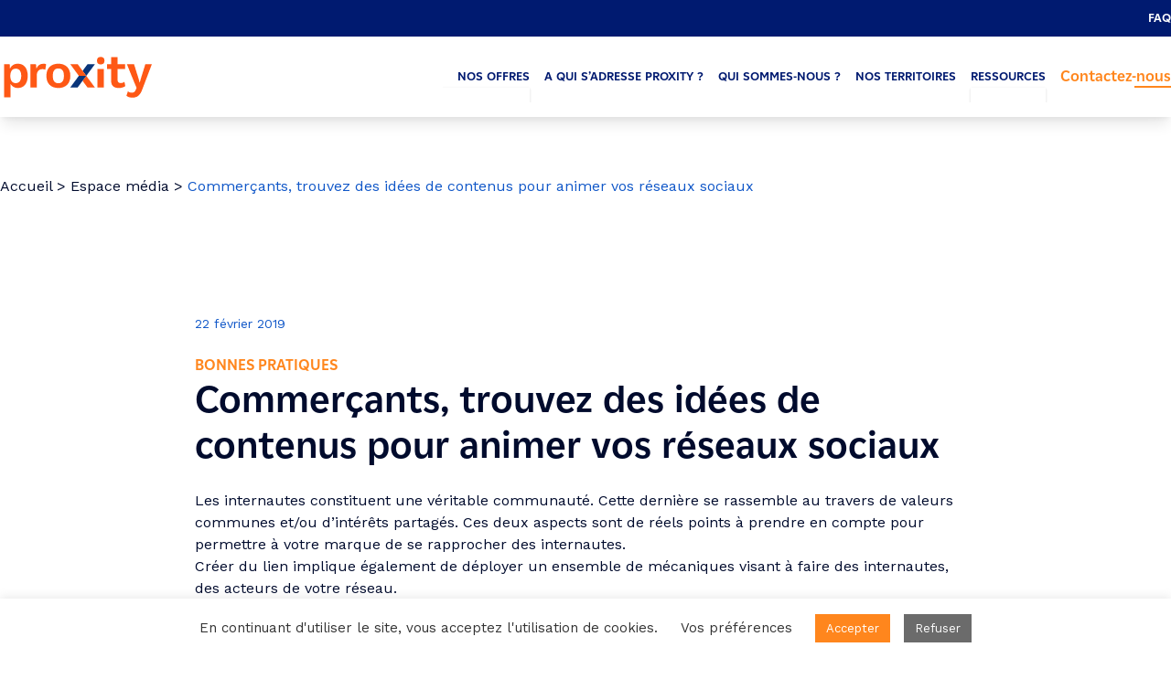

--- FILE ---
content_type: text/html; charset=UTF-8
request_url: https://proxity-edf.com/commercants-trouvez-des-idees-de-contenus-pour-animer-vos-reseaux-sociaux
body_size: 22160
content:
<!DOCTYPE html>
<html lang="fr-FR">
<head>
    <meta charset="UTF-8">
    <meta http-equiv="X-UA-Compatible" content="IE=edge,chrome=1">
    <meta name="viewport" content="width=device-width, initial-scale=1.0">
    <title>Commerçants, trouvez des idées de contenus pour animer vos réseaux sociaux - Proxity</title>
<link data-rocket-preload as="style" href="https://fonts.googleapis.com/css2?family=Work+Sans%3Aital%400%3B1&#038;ver=0.4.3.2&#038;display=swap" rel="preload">
<link href="https://fonts.googleapis.com/css2?family=Work+Sans%3Aital%400%3B1&#038;ver=0.4.3.2&#038;display=swap" media="print" onload="this.media=&#039;all&#039;" rel="stylesheet">
<noscript data-wpr-hosted-gf-parameters=""><link rel="stylesheet" href="https://fonts.googleapis.com/css2?family=Work+Sans%3Aital%400%3B1&#038;ver=0.4.3.2&#038;display=swap"></noscript>

    <meta name='robots' content='index, follow, max-image-preview:large, max-snippet:-1, max-video-preview:-1' />

	<!-- This site is optimized with the Yoast SEO plugin v26.6 - https://yoast.com/wordpress/plugins/seo/ -->
	<title>Commerçants, trouvez des idées de contenus pour animer vos réseaux sociaux - Proxity</title>
	<link rel="canonical" href="https://proxity-edf.com/commercants-trouvez-des-idees-de-contenus-pour-animer-vos-reseaux-sociaux" />
	<meta property="og:locale" content="fr_FR" />
	<meta property="og:type" content="article" />
	<meta property="og:title" content="Commerçants, trouvez des idées de contenus pour animer vos réseaux sociaux - Proxity" />
	<meta property="og:description" content="Les internautes constituent une véritable communauté. Cette dernière rassemble à travers des valeurs communes et/ou des intérêts partagés. Ces deux aspects sont de réels points à prendre en compte pour permettre à votre marque de se rapprocher des internautes. Créer du lien implique également de déployer un ensemble de mécaniques visant à faire des internautes, des [&hellip;]" />
	<meta property="og:url" content="https://proxity-edf.com/commercants-trouvez-des-idees-de-contenus-pour-animer-vos-reseaux-sociaux" />
	<meta property="og:site_name" content="Proxity" />
	<meta property="article:published_time" content="2019-02-21T23:00:00+00:00" />
	<meta property="article:modified_time" content="2023-01-11T14:42:34+00:00" />
	<meta property="og:image" content="https://proxity-edf.com/wp-content/uploads/eaters-collective-129481-unsplash-scaled.jpg" />
	<meta property="og:image:width" content="2560" />
	<meta property="og:image:height" content="1708" />
	<meta property="og:image:type" content="image/jpeg" />
	<meta name="author" content="cabin" />
	<meta name="twitter:card" content="summary_large_image" />
	<meta name="twitter:label1" content="Écrit par" />
	<meta name="twitter:data1" content="cabin" />
	<meta name="twitter:label2" content="Durée de lecture estimée" />
	<meta name="twitter:data2" content="5 minutes" />
	<script type="application/ld+json" class="yoast-schema-graph">{"@context":"https://schema.org","@graph":[{"@type":"Article","@id":"https://proxity-edf.com/commercants-trouvez-des-idees-de-contenus-pour-animer-vos-reseaux-sociaux#article","isPartOf":{"@id":"https://proxity-edf.com/commercants-trouvez-des-idees-de-contenus-pour-animer-vos-reseaux-sociaux"},"author":{"name":"cabin","@id":"https://proxity-edf.com/#/schema/person/1f5068685060cfdcd283bf0ece4fda7f"},"headline":"Commerçants, trouvez des idées de contenus pour animer vos réseaux sociaux","datePublished":"2019-02-21T23:00:00+00:00","dateModified":"2023-01-11T14:42:34+00:00","mainEntityOfPage":{"@id":"https://proxity-edf.com/commercants-trouvez-des-idees-de-contenus-pour-animer-vos-reseaux-sociaux"},"wordCount":1114,"publisher":{"@id":"https://proxity-edf.com/#organization"},"image":{"@id":"https://proxity-edf.com/commercants-trouvez-des-idees-de-contenus-pour-animer-vos-reseaux-sociaux#primaryimage"},"thumbnailUrl":"https://proxity-edf.com/wp-content/uploads/eaters-collective-129481-unsplash-scaled.jpg","articleSection":["Bonnes pratiques"],"inLanguage":"fr-FR"},{"@type":"WebPage","@id":"https://proxity-edf.com/commercants-trouvez-des-idees-de-contenus-pour-animer-vos-reseaux-sociaux","url":"https://proxity-edf.com/commercants-trouvez-des-idees-de-contenus-pour-animer-vos-reseaux-sociaux","name":"Commerçants, trouvez des idées de contenus pour animer vos réseaux sociaux - Proxity","isPartOf":{"@id":"https://proxity-edf.com/#website"},"primaryImageOfPage":{"@id":"https://proxity-edf.com/commercants-trouvez-des-idees-de-contenus-pour-animer-vos-reseaux-sociaux#primaryimage"},"image":{"@id":"https://proxity-edf.com/commercants-trouvez-des-idees-de-contenus-pour-animer-vos-reseaux-sociaux#primaryimage"},"thumbnailUrl":"https://proxity-edf.com/wp-content/uploads/eaters-collective-129481-unsplash-scaled.jpg","datePublished":"2019-02-21T23:00:00+00:00","dateModified":"2023-01-11T14:42:34+00:00","breadcrumb":{"@id":"https://proxity-edf.com/commercants-trouvez-des-idees-de-contenus-pour-animer-vos-reseaux-sociaux#breadcrumb"},"inLanguage":"fr-FR","potentialAction":[{"@type":"ReadAction","target":["https://proxity-edf.com/commercants-trouvez-des-idees-de-contenus-pour-animer-vos-reseaux-sociaux"]}]},{"@type":"ImageObject","inLanguage":"fr-FR","@id":"https://proxity-edf.com/commercants-trouvez-des-idees-de-contenus-pour-animer-vos-reseaux-sociaux#primaryimage","url":"https://proxity-edf.com/wp-content/uploads/eaters-collective-129481-unsplash-scaled.jpg","contentUrl":"https://proxity-edf.com/wp-content/uploads/eaters-collective-129481-unsplash-scaled.jpg","width":2560,"height":1708},{"@type":"BreadcrumbList","@id":"https://proxity-edf.com/commercants-trouvez-des-idees-de-contenus-pour-animer-vos-reseaux-sociaux#breadcrumb","itemListElement":[{"@type":"ListItem","position":1,"name":"Accueil","item":"https://proxity-edf.com/"},{"@type":"ListItem","position":2,"name":"Espace média","item":"https://proxity-edf.com/espace-media"},{"@type":"ListItem","position":3,"name":"Commerçants, trouvez des idées de contenus pour animer vos réseaux sociaux"}]},{"@type":"WebSite","@id":"https://proxity-edf.com/#website","url":"https://proxity-edf.com/","name":"Proxity","description":"Préférons la vie locale !","publisher":{"@id":"https://proxity-edf.com/#organization"},"potentialAction":[{"@type":"SearchAction","target":{"@type":"EntryPoint","urlTemplate":"https://proxity-edf.com/?s={search_term_string}"},"query-input":{"@type":"PropertyValueSpecification","valueRequired":true,"valueName":"search_term_string"}}],"inLanguage":"fr-FR"},{"@type":"Organization","@id":"https://proxity-edf.com/#organization","name":"Proxity EDF","url":"https://proxity-edf.com/","logo":{"@type":"ImageObject","inLanguage":"fr-FR","@id":"https://proxity-edf.com/#/schema/logo/image/","url":"https://proxity-edf.com/wp-content/uploads/logo-proxity-rvb.svg","contentUrl":"https://proxity-edf.com/wp-content/uploads/logo-proxity-rvb.svg","width":505,"height":227,"caption":"Proxity EDF"},"image":{"@id":"https://proxity-edf.com/#/schema/logo/image/"}},{"@type":"Person","@id":"https://proxity-edf.com/#/schema/person/1f5068685060cfdcd283bf0ece4fda7f","name":"cabin","image":{"@type":"ImageObject","inLanguage":"fr-FR","@id":"https://proxity-edf.com/#/schema/person/image/","url":"https://secure.gravatar.com/avatar/6768f8df756ccb82ada6b6fb3599bff345ff6089218dbce1e7c44bf635db3eae?s=96&d=mm&r=g","contentUrl":"https://secure.gravatar.com/avatar/6768f8df756ccb82ada6b6fb3599bff345ff6089218dbce1e7c44bf635db3eae?s=96&d=mm&r=g","caption":"cabin"},"url":"https://proxity-edf.com/author/cabin"}]}</script>
	<!-- / Yoast SEO plugin. -->


<link rel='dns-prefetch' href='//js-eu1.hs-scripts.com' />
<link rel='dns-prefetch' href='//maps.googleapis.com' />
<link rel='dns-prefetch' href='//cdnjs.cloudflare.com' />
<link rel='dns-prefetch' href='//fonts.googleapis.com' />
<link rel='dns-prefetch' href='//pro.fontawesome.com' />
<link rel='dns-prefetch' href='//www.googletagmanager.com' />
<link href='https://fonts.gstatic.com' crossorigin rel='preconnect' />
<style id='wp-img-auto-sizes-contain-inline-css' type='text/css'>
img:is([sizes=auto i],[sizes^="auto," i]){contain-intrinsic-size:3000px 1500px}
/*# sourceURL=wp-img-auto-sizes-contain-inline-css */
</style>
<link data-minify="1" rel='stylesheet' id='formidable-css' href='https://proxity-edf.com/wp-content/cache/min/1/wp-content/plugins/formidable/css/formidableforms.css?ver=1746459641' type='text/css' media='all' />
<style id='classic-theme-styles-inline-css' type='text/css'>
/*! This file is auto-generated */
.wp-block-button__link{color:#fff;background-color:#32373c;border-radius:9999px;box-shadow:none;text-decoration:none;padding:calc(.667em + 2px) calc(1.333em + 2px);font-size:1.125em}.wp-block-file__button{background:#32373c;color:#fff;text-decoration:none}
/*# sourceURL=/wp-includes/css/classic-themes.min.css */
</style>
<link data-minify="1" rel='stylesheet' id='cookie-law-info-css' href='https://proxity-edf.com/wp-content/cache/min/1/wp-content/plugins/cookie-law-info/legacy/public/css/cookie-law-info-public.css?ver=1746459641' type='text/css' media='all' />
<link data-minify="1" rel='stylesheet' id='cookie-law-info-gdpr-css' href='https://proxity-edf.com/wp-content/cache/min/1/wp-content/plugins/cookie-law-info/legacy/public/css/cookie-law-info-gdpr.css?ver=1746459641' type='text/css' media='all' />
<link data-minify="1" rel='stylesheet' id='style-pilopress-css' href='https://proxity-edf.com/wp-content/cache/min/1/wp-content/themes/proxity/pilopress/assets/styles.min.css?ver=1746459641' type='text/css' media='all' />

<link data-minify="1" rel='stylesheet' id='plyr-css' href='https://proxity-edf.com/wp-content/cache/min/1/ajax/libs/plyr/3.6.8/plyr.min.css?ver=1746459642' type='text/css' media='all' />
<link data-minify="1" rel='stylesheet' id='slick-css' href='https://proxity-edf.com/wp-content/cache/min/1/ajax/libs/slick-carousel/1.8.1/slick.min.css?ver=1746459642' type='text/css' media='all' />
<link data-minify="1" rel='stylesheet' id='fa-pro-css' href='https://proxity-edf.com/wp-content/cache/min/1/releases/v5.15.4/css/all.css?ver=1746459642' type='text/css' media='all' />
<script type="text/javascript" id="jquery-core-js-extra">
/* <![CDATA[ */
var pipAddon = {"ajax":"https://proxity-edf.com/wp-admin/admin-ajax.php","theme":"https://proxity-edf.com/wp-content/themes/proxity","layouts":"https://proxity-edf.com/wp-content/themes/proxity/pilopress/layouts"};
//# sourceURL=jquery-core-js-extra
/* ]]> */
</script>
<script type="text/javascript" src="https://proxity-edf.com/wp-includes/js/jquery/jquery.min.js?ver=3.7.1" id="jquery-core-js"></script>
<script type="text/javascript" src="https://proxity-edf.com/wp-includes/js/jquery/jquery-migrate.min.js?ver=3.4.1" id="jquery-migrate-js"></script>
<script type="text/javascript" id="cookie-law-info-js-extra">
/* <![CDATA[ */
var Cli_Data = {"nn_cookie_ids":[],"cookielist":[],"non_necessary_cookies":[],"ccpaEnabled":"","ccpaRegionBased":"","ccpaBarEnabled":"","strictlyEnabled":["necessary","obligatoire"],"ccpaType":"gdpr","js_blocking":"1","custom_integration":"","triggerDomRefresh":"","secure_cookies":""};
var cli_cookiebar_settings = {"animate_speed_hide":"500","animate_speed_show":"500","background":"#FFF","border":"#b1a6a6c2","border_on":"","button_1_button_colour":"#ff861d","button_1_button_hover":"#cc6b17","button_1_link_colour":"#fff","button_1_as_button":"1","button_1_new_win":"","button_2_button_colour":"#333","button_2_button_hover":"#292929","button_2_link_colour":"#444","button_2_as_button":"","button_2_hidebar":"","button_3_button_colour":"#6b6b6b","button_3_button_hover":"#565656","button_3_link_colour":"#fff","button_3_as_button":"1","button_3_new_win":"","button_4_button_colour":"#000","button_4_button_hover":"#000000","button_4_link_colour":"#333333","button_4_as_button":"","button_7_button_colour":"#61a229","button_7_button_hover":"#4e8221","button_7_link_colour":"#fff","button_7_as_button":"1","button_7_new_win":"","font_family":"inherit","header_fix":"","notify_animate_hide":"1","notify_animate_show":"","notify_div_id":"#cookie-law-info-bar","notify_position_horizontal":"right","notify_position_vertical":"bottom","scroll_close":"","scroll_close_reload":"","accept_close_reload":"","reject_close_reload":"","showagain_tab":"","showagain_background":"#fff","showagain_border":"#000","showagain_div_id":"#cookie-law-info-again","showagain_x_position":"100px","text":"#333333","show_once_yn":"","show_once":"10000","logging_on":"","as_popup":"","popup_overlay":"1","bar_heading_text":"","cookie_bar_as":"banner","popup_showagain_position":"bottom-right","widget_position":"left"};
var log_object = {"ajax_url":"https://proxity-edf.com/wp-admin/admin-ajax.php"};
//# sourceURL=cookie-law-info-js-extra
/* ]]> */
</script>
<script data-minify="1" type="text/javascript" src="https://proxity-edf.com/wp-content/cache/min/1/wp-content/plugins/cookie-law-info/legacy/public/js/cookie-law-info-public.js?ver=1746459642" id="cookie-law-info-js"></script>
<script type="text/javascript" src="https://maps.googleapis.com/maps/api/js?key=AIzaSyDXjctlHKoW8UH5rl68fV5fT1rMR53Mcq8&amp;ver=1.0" id="gmap-js"></script>
<script data-minify="1" type="text/javascript" src="https://proxity-edf.com/wp-content/cache/min/1/ajax/libs/alpinejs/2.8.2/alpine.js?ver=1746459642" id="alpine-js"></script>
<meta name="generator" content="Site Kit by Google 1.168.0" />			<!-- DO NOT COPY THIS SNIPPET! Start of Page Analytics Tracking for HubSpot WordPress plugin v11.3.33-->
			<script class="hsq-set-content-id" data-content-id="blog-post">
				var _hsq = _hsq || [];
				_hsq.push(["setContentType", "blog-post"]);
			</script>
			<!-- DO NOT COPY THIS SNIPPET! End of Page Analytics Tracking for HubSpot WordPress plugin -->
					<script type="text/javascript">
				(function(c,l,a,r,i,t,y){
					c[a]=c[a]||function(){(c[a].q=c[a].q||[]).push(arguments)};t=l.createElement(r);t.async=1;
					t.src="https://www.clarity.ms/tag/"+i+"?ref=wordpress";y=l.getElementsByTagName(r)[0];y.parentNode.insertBefore(t,y);
				})(window, document, "clarity", "script", "jd1sjs26ug");
		</script>
		<script>document.documentElement.className += " js";</script>
                <script>(
                        function ( w, d, s, l, i ) {
                            w[l] = w[l] || [];
                            w[l].push( { 'gtm.start': new Date().getTime(), event: 'gtm.js' } );
                            var f                            = d.getElementsByTagName( s )[0],
                                j = d.createElement( s ), dl = l != 'dataLayer' ? '&l=' + l : '';
                            j.async                          = true;
                            j.src                            =
                                'https://www.googletagmanager.com/gtm.js?id=' + i + dl;
                            f.parentNode.insertBefore( j, f );
                        }
                    )( window, document, 'script', 'dataLayer', 'GTM-5C2XNQH' );
                </script>
            <link rel="icon" href="https://proxity-edf.com/wp-content/uploads/capture-decran-2020-11-26-161244-150x150.png" sizes="32x32" />
<link rel="icon" href="https://proxity-edf.com/wp-content/uploads/capture-decran-2020-11-26-161244.png" sizes="192x192" />
<link rel="apple-touch-icon" href="https://proxity-edf.com/wp-content/uploads/capture-decran-2020-11-26-161244.png" />
<meta name="msapplication-TileImage" content="https://proxity-edf.com/wp-content/uploads/capture-decran-2020-11-26-161244.png" />
<noscript><style id="rocket-lazyload-nojs-css">.rll-youtube-player, [data-lazy-src]{display:none !important;}</style></noscript><style id='global-styles-inline-css' type='text/css'>
:root{--wp--preset--aspect-ratio--square: 1;--wp--preset--aspect-ratio--4-3: 4/3;--wp--preset--aspect-ratio--3-4: 3/4;--wp--preset--aspect-ratio--3-2: 3/2;--wp--preset--aspect-ratio--2-3: 2/3;--wp--preset--aspect-ratio--16-9: 16/9;--wp--preset--aspect-ratio--9-16: 9/16;--wp--preset--color--black: #000000;--wp--preset--color--cyan-bluish-gray: #abb8c3;--wp--preset--color--white: #ffffff;--wp--preset--color--pale-pink: #f78da7;--wp--preset--color--vivid-red: #cf2e2e;--wp--preset--color--luminous-vivid-orange: #ff6900;--wp--preset--color--luminous-vivid-amber: #fcb900;--wp--preset--color--light-green-cyan: #7bdcb5;--wp--preset--color--vivid-green-cyan: #00d084;--wp--preset--color--pale-cyan-blue: #8ed1fc;--wp--preset--color--vivid-cyan-blue: #0693e3;--wp--preset--color--vivid-purple: #9b51e0;--wp--preset--gradient--vivid-cyan-blue-to-vivid-purple: linear-gradient(135deg,rgb(6,147,227) 0%,rgb(155,81,224) 100%);--wp--preset--gradient--light-green-cyan-to-vivid-green-cyan: linear-gradient(135deg,rgb(122,220,180) 0%,rgb(0,208,130) 100%);--wp--preset--gradient--luminous-vivid-amber-to-luminous-vivid-orange: linear-gradient(135deg,rgb(252,185,0) 0%,rgb(255,105,0) 100%);--wp--preset--gradient--luminous-vivid-orange-to-vivid-red: linear-gradient(135deg,rgb(255,105,0) 0%,rgb(207,46,46) 100%);--wp--preset--gradient--very-light-gray-to-cyan-bluish-gray: linear-gradient(135deg,rgb(238,238,238) 0%,rgb(169,184,195) 100%);--wp--preset--gradient--cool-to-warm-spectrum: linear-gradient(135deg,rgb(74,234,220) 0%,rgb(151,120,209) 20%,rgb(207,42,186) 40%,rgb(238,44,130) 60%,rgb(251,105,98) 80%,rgb(254,248,76) 100%);--wp--preset--gradient--blush-light-purple: linear-gradient(135deg,rgb(255,206,236) 0%,rgb(152,150,240) 100%);--wp--preset--gradient--blush-bordeaux: linear-gradient(135deg,rgb(254,205,165) 0%,rgb(254,45,45) 50%,rgb(107,0,62) 100%);--wp--preset--gradient--luminous-dusk: linear-gradient(135deg,rgb(255,203,112) 0%,rgb(199,81,192) 50%,rgb(65,88,208) 100%);--wp--preset--gradient--pale-ocean: linear-gradient(135deg,rgb(255,245,203) 0%,rgb(182,227,212) 50%,rgb(51,167,181) 100%);--wp--preset--gradient--electric-grass: linear-gradient(135deg,rgb(202,248,128) 0%,rgb(113,206,126) 100%);--wp--preset--gradient--midnight: linear-gradient(135deg,rgb(2,3,129) 0%,rgb(40,116,252) 100%);--wp--preset--font-size--small: 13px;--wp--preset--font-size--medium: 20px;--wp--preset--font-size--large: 36px;--wp--preset--font-size--x-large: 42px;--wp--preset--spacing--20: 0.44rem;--wp--preset--spacing--30: 0.67rem;--wp--preset--spacing--40: 1rem;--wp--preset--spacing--50: 1.5rem;--wp--preset--spacing--60: 2.25rem;--wp--preset--spacing--70: 3.38rem;--wp--preset--spacing--80: 5.06rem;--wp--preset--shadow--natural: 6px 6px 9px rgba(0, 0, 0, 0.2);--wp--preset--shadow--deep: 12px 12px 50px rgba(0, 0, 0, 0.4);--wp--preset--shadow--sharp: 6px 6px 0px rgba(0, 0, 0, 0.2);--wp--preset--shadow--outlined: 6px 6px 0px -3px rgb(255, 255, 255), 6px 6px rgb(0, 0, 0);--wp--preset--shadow--crisp: 6px 6px 0px rgb(0, 0, 0);}:where(.is-layout-flex){gap: 0.5em;}:where(.is-layout-grid){gap: 0.5em;}body .is-layout-flex{display: flex;}.is-layout-flex{flex-wrap: wrap;align-items: center;}.is-layout-flex > :is(*, div){margin: 0;}body .is-layout-grid{display: grid;}.is-layout-grid > :is(*, div){margin: 0;}:where(.wp-block-columns.is-layout-flex){gap: 2em;}:where(.wp-block-columns.is-layout-grid){gap: 2em;}:where(.wp-block-post-template.is-layout-flex){gap: 1.25em;}:where(.wp-block-post-template.is-layout-grid){gap: 1.25em;}.has-black-color{color: var(--wp--preset--color--black) !important;}.has-cyan-bluish-gray-color{color: var(--wp--preset--color--cyan-bluish-gray) !important;}.has-white-color{color: var(--wp--preset--color--white) !important;}.has-pale-pink-color{color: var(--wp--preset--color--pale-pink) !important;}.has-vivid-red-color{color: var(--wp--preset--color--vivid-red) !important;}.has-luminous-vivid-orange-color{color: var(--wp--preset--color--luminous-vivid-orange) !important;}.has-luminous-vivid-amber-color{color: var(--wp--preset--color--luminous-vivid-amber) !important;}.has-light-green-cyan-color{color: var(--wp--preset--color--light-green-cyan) !important;}.has-vivid-green-cyan-color{color: var(--wp--preset--color--vivid-green-cyan) !important;}.has-pale-cyan-blue-color{color: var(--wp--preset--color--pale-cyan-blue) !important;}.has-vivid-cyan-blue-color{color: var(--wp--preset--color--vivid-cyan-blue) !important;}.has-vivid-purple-color{color: var(--wp--preset--color--vivid-purple) !important;}.has-black-background-color{background-color: var(--wp--preset--color--black) !important;}.has-cyan-bluish-gray-background-color{background-color: var(--wp--preset--color--cyan-bluish-gray) !important;}.has-white-background-color{background-color: var(--wp--preset--color--white) !important;}.has-pale-pink-background-color{background-color: var(--wp--preset--color--pale-pink) !important;}.has-vivid-red-background-color{background-color: var(--wp--preset--color--vivid-red) !important;}.has-luminous-vivid-orange-background-color{background-color: var(--wp--preset--color--luminous-vivid-orange) !important;}.has-luminous-vivid-amber-background-color{background-color: var(--wp--preset--color--luminous-vivid-amber) !important;}.has-light-green-cyan-background-color{background-color: var(--wp--preset--color--light-green-cyan) !important;}.has-vivid-green-cyan-background-color{background-color: var(--wp--preset--color--vivid-green-cyan) !important;}.has-pale-cyan-blue-background-color{background-color: var(--wp--preset--color--pale-cyan-blue) !important;}.has-vivid-cyan-blue-background-color{background-color: var(--wp--preset--color--vivid-cyan-blue) !important;}.has-vivid-purple-background-color{background-color: var(--wp--preset--color--vivid-purple) !important;}.has-black-border-color{border-color: var(--wp--preset--color--black) !important;}.has-cyan-bluish-gray-border-color{border-color: var(--wp--preset--color--cyan-bluish-gray) !important;}.has-white-border-color{border-color: var(--wp--preset--color--white) !important;}.has-pale-pink-border-color{border-color: var(--wp--preset--color--pale-pink) !important;}.has-vivid-red-border-color{border-color: var(--wp--preset--color--vivid-red) !important;}.has-luminous-vivid-orange-border-color{border-color: var(--wp--preset--color--luminous-vivid-orange) !important;}.has-luminous-vivid-amber-border-color{border-color: var(--wp--preset--color--luminous-vivid-amber) !important;}.has-light-green-cyan-border-color{border-color: var(--wp--preset--color--light-green-cyan) !important;}.has-vivid-green-cyan-border-color{border-color: var(--wp--preset--color--vivid-green-cyan) !important;}.has-pale-cyan-blue-border-color{border-color: var(--wp--preset--color--pale-cyan-blue) !important;}.has-vivid-cyan-blue-border-color{border-color: var(--wp--preset--color--vivid-cyan-blue) !important;}.has-vivid-purple-border-color{border-color: var(--wp--preset--color--vivid-purple) !important;}.has-vivid-cyan-blue-to-vivid-purple-gradient-background{background: var(--wp--preset--gradient--vivid-cyan-blue-to-vivid-purple) !important;}.has-light-green-cyan-to-vivid-green-cyan-gradient-background{background: var(--wp--preset--gradient--light-green-cyan-to-vivid-green-cyan) !important;}.has-luminous-vivid-amber-to-luminous-vivid-orange-gradient-background{background: var(--wp--preset--gradient--luminous-vivid-amber-to-luminous-vivid-orange) !important;}.has-luminous-vivid-orange-to-vivid-red-gradient-background{background: var(--wp--preset--gradient--luminous-vivid-orange-to-vivid-red) !important;}.has-very-light-gray-to-cyan-bluish-gray-gradient-background{background: var(--wp--preset--gradient--very-light-gray-to-cyan-bluish-gray) !important;}.has-cool-to-warm-spectrum-gradient-background{background: var(--wp--preset--gradient--cool-to-warm-spectrum) !important;}.has-blush-light-purple-gradient-background{background: var(--wp--preset--gradient--blush-light-purple) !important;}.has-blush-bordeaux-gradient-background{background: var(--wp--preset--gradient--blush-bordeaux) !important;}.has-luminous-dusk-gradient-background{background: var(--wp--preset--gradient--luminous-dusk) !important;}.has-pale-ocean-gradient-background{background: var(--wp--preset--gradient--pale-ocean) !important;}.has-electric-grass-gradient-background{background: var(--wp--preset--gradient--electric-grass) !important;}.has-midnight-gradient-background{background: var(--wp--preset--gradient--midnight) !important;}.has-small-font-size{font-size: var(--wp--preset--font-size--small) !important;}.has-medium-font-size{font-size: var(--wp--preset--font-size--medium) !important;}.has-large-font-size{font-size: var(--wp--preset--font-size--large) !important;}.has-x-large-font-size{font-size: var(--wp--preset--font-size--x-large) !important;}
/*# sourceURL=global-styles-inline-css */
</style>
<meta name="generator" content="WP Rocket 3.20.2" data-wpr-features="wpr_minify_js wpr_lazyload_images wpr_image_dimensions wpr_minify_css wpr_preload_links wpr_desktop" /></head>
<body class="wp-singular post-template-default single single-post postid-862 single-format-standard wp-custom-logo wp-theme-proxity">
                <noscript>
                    <iframe src="https://www.googletagmanager.com/ns.html?id=GTM-5C2XNQH"
                            height="0" width="0" style="display:none;visibility:hidden"></iframe>
                </noscript>
            <script>
    function headerData() {
        return {
            transparentMenuModule: false,
            canBeTransparent: true,
            menuIsOpen: false,
            hideOnScrollModule: true,
            shouldHide: false,
            lastPos: window.scrollY + 0,
            scroll() {
                this.canBeTransparent = (window.pageYOffset > 150) ? false : true;
                this.shouldHide = this.hideOnScrollModule & ( window.scrollY > this.$refs.header.offsetHeight && window.scrollY >= this.lastPos );
                setTimeout(() => { this.lastPos = window.scrollY }, 10);
            }
        }
    }
</script>
<header
    id="menu-double-pieuvre-51"    class="pip-header w-full top-0 left-0 z-50 js-menu-transparent sticky"
    :class="{
        'simulate-bg-white': menuIsOpen,
        'menu-transparent': transparentMenuModule & canBeTransparent,
        'bg-white shadow-lg': !transparentMenuModule || transparentMenuModule & !canBeTransparent,
        'js-hide-up': hideOnScrollModule & shouldHide,
    }"
    @scroll.window.debounce.50="scroll()"
    x-data="headerData()"
    x-ref="header">

        <nav
        class="relative z-30 hidden upper-menu xl:block"
        :class="{
            'text-white bg-secondary bg-secondary-600': !transparentMenuModule || transparentMenuModule & !canBeTransparent
        }">
        <div class="container text-right">
            <div class="menu-top-menu-container"><ul id="menu-top-menu" class="menu inline-flex py-2 flex-col items-center xl:flex-row"><li id="menu-item-221161" class="menu-item menu-item-type-post_type menu-item-object-page menu-item-221161"><a href="https://proxity-edf.com/faq">FAQ</a></li>
</ul></div>        </div>
    </nav>
    
        <nav class="lower-menu">
        <div data-rocket-location-hash="40f22408a88335a0945fffe944caafc3" class="container">
            <div class="flex flex-row items-center justify-between py-4">
                <div class="z-20 w-48 logo">
                    <div class="hidden transparent">
                        <a href="https://proxity-edf.com/" class="custom-logo-link" rel="home"><img width="169" height="47" src="data:image/svg+xml,%3Csvg%20xmlns='http://www.w3.org/2000/svg'%20viewBox='0%200%20169%2047'%3E%3C/svg%3E" class="custom-logo" alt="Proxity" decoding="async" data-lazy-src="https://proxity-edf.com/wp-content/uploads/logo-proxity-rvb2-01-01-1.svg" /><noscript><img width="169" height="47" src="https://proxity-edf.com/wp-content/uploads/logo-proxity-rvb2-01-01-1.svg" class="custom-logo" alt="Proxity" decoding="async" /></noscript></a>                    </div>
                    <div class="non-transparent">
                        <a href="https://proxity-edf.com/" class="custom-logo-link" rel="home"><img width="169" height="47" src="data:image/svg+xml,%3Csvg%20xmlns='http://www.w3.org/2000/svg'%20viewBox='0%200%20169%2047'%3E%3C/svg%3E" class="custom-logo" alt="Proxity" decoding="async" data-lazy-src="https://proxity-edf.com/wp-content/uploads/logo-proxity-rvb2-01-01-1.svg" /><noscript><img width="169" height="47" src="https://proxity-edf.com/wp-content/uploads/logo-proxity-rvb2-01-01-1.svg" class="custom-logo" alt="Proxity" decoding="async" /></noscript></a>                    </div>
                </div>

                                <button
                    id="burger"
                    class="flex items-center pl-3 py-2 rounded text-primary border-primary focus:outline-none xl:hidden"
                    type="button"
                    @click="menuIsOpen = !menuIsOpen">
                    <svg
                        class="w-6 h-6 fill-current bars close"
                        :class="{ 'hidden': menuIsOpen }"
                        viewBox="0 0 24 24"
                        xmlns="http://www.w3.org/2000/svg">
                        <path
                            fill-rule="evenodd"
                            d="M4 5h16a1 1 0 0 1 0 2H4a1 1 0 1 1 0-2zm0 6h16a1 1 0 0 1 0 2H4a1 1 0 0 1 0-2zm0 6h16a1 1 0 0 1 0 2H4a1 1 0 0 1 0-2z"/>
                    </svg>
                    <svg
                        class="hidden w-6 h-6 fill-current cross open"
                        :class="{ 'hidden': !menuIsOpen }"
                        viewBox="0 0 24 24">
                        <path
                            fill-rule="evenodd"
                            d="M18.278 16.864a1 1 0 0 1-1.414 1.414l-4.829-4.828-4.828 4.828a1 1 0 0 1-1.414-1.414l4.828-4.829-4.828-4.828a1 1 0 0 1 1.414-1.414l4.829 4.828 4.828-4.828a1 1 0 1 1 1.414 1.414l-4.828 4.829 4.828 4.828z"/>
                    </svg>
                </button>

                <div
                    class="menu-main"
                    :class="{ 'opened': menuIsOpen }">
                    <div class="menu-menu-principal-container"><ul id="menu-menu-principal" class="menu flex items-center flex-col xl:flex-row"><li id="menu-item-124880" class="menu-item menu-item-type-custom menu-item-object-custom menu-item-has-children menu-item-124880 group"><a href="https://proxity-edf.com/nos-offres">Nos offres</a>
<ul class="sub-menu flex items-center justify-center h-full lg:h-auto lg:absolute lg:hidden lg:group-hover:block lg:top-full lg:right-0 lg:p-3 lg:shadow lg:bg-white">
	<li id="menu-item-2740" class="menu-item menu-item-type-post_type menu-item-object-page menu-item-2740"><a href="https://proxity-edf.com/informations-pass-proxity">Pass Proxity</a></li>
	<li id="menu-item-2739" class="menu-item menu-item-type-post_type menu-item-object-page menu-item-2739"><a href="https://proxity-edf.com/carte-cadeau">Carte Cadeau</a></li>
	<li id="menu-item-192012" class="menu-item menu-item-type-post_type menu-item-object-page menu-item-192012"><a href="https://proxity-edf.com/animations-commerciales">Animations commerciales</a></li>
	<li id="menu-item-130023" class="menu-item menu-item-type-post_type menu-item-object-page menu-item-130023"><a href="https://proxity-edf.com/diagnostic-numerique-de-territoire">Diagnostic de territoire</a></li>
</ul>
</li>
<li id="menu-item-124879" class="menu-item menu-item-type-custom menu-item-object-custom menu-item-124879"><a href="https://proxity-edf.com/a-qui-s-adresse-proxity">A qui s&rsquo;adresse Proxity ?</a></li>
<li id="menu-item-489" class="menu-item menu-item-type-post_type menu-item-object-page menu-item-489"><a href="https://proxity-edf.com/a-propos">Qui sommes-nous ?</a></li>
<li id="menu-item-494" class="menu-item menu-item-type-post_type_archive menu-item-object-territoires menu-item-494"><a href="https://proxity-edf.com/territoires">Nos territoires</a></li>
<li id="menu-item-493" class="menu-item menu-item-type-post_type menu-item-object-page current_page_parent menu-item-has-children menu-item-493 group"><a href="https://proxity-edf.com/espace-media">Ressources</a>
<ul class="sub-menu flex items-center justify-center h-full lg:h-auto lg:absolute lg:hidden lg:group-hover:block lg:top-full lg:right-0 lg:p-3 lg:shadow lg:bg-white">
	<li id="menu-item-124882" class="menu-item menu-item-type-post_type menu-item-object-page current_page_parent menu-item-124882"><a href="https://proxity-edf.com/espace-media">Blog</a></li>
	<li id="menu-item-214336" class="menu-item menu-item-type-post_type menu-item-object-page menu-item-214336"><a href="https://proxity-edf.com/livre-blanc2024-apvf-proxity">Livre blanc APVF et Proxity</a></li>
</ul>
</li>
<li id="menu-item-8" class="menu-cta-contact menu-item menu-item-type-post_type menu-item-object-page menu-item-8"><a href="https://proxity-edf.com/contact">Contactez-nous</a></li>
</ul></div>
                    <div class="text-xs text-center upper-menu mobile xl:hidden">
                    <div class="menu-top-menu-container"><ul id="menu-top-menu-1" class="menu inline-flex py-5 items-center flex-col xl:flex-row"><li class="menu-item menu-item-type-post_type menu-item-object-page menu-item-221161"><a href="https://proxity-edf.com/faq">FAQ</a></li>
</ul></div>                    </div>
                </div>

            </div>
        </div>
    </nav>
</header>
<section data-rocket-location-hash="22e0c5eae940f27f3304012442c74a6f" id="content-piranha-52" class="content-piranha relative w-full  py-16">
    <div data-rocket-location-hash="c2b2a1461d8b94e639cd80a05325878c" class="container">
        <div data-rocket-location-hash="d8b80a340c062ba75c8de06bf505d7bc" class="mx-auto">
            <p class="pip_breadcrumb"><span><span><a href="https://proxity-edf.com/">Accueil</a></span> &gt; <span><a href="https://proxity-edf.com/espace-media">Espace média</a></span> &gt; <span class="breadcrumb_last" aria-current="page">Commerçants, trouvez des idées de contenus pour animer vos réseaux sociaux</span></span></p>
        </div>
    </div>
</section>
<section data-rocket-location-hash="75dc8be0d3fcbcbac9dffeba697976a7" id="single-blog-pieuvre-53" class="single-blog-pieuvre relative w-full  lg:py-16 md:py-8 py-4">
    <div data-rocket-location-hash="04b24f2a01e05ca636ff58e62299aa1e" class="container">
        <div data-rocket-location-hash="4be6ee2300b0b060a4c74478cca96f53" class="w-full mx-auto md:w-8/12">

                        <div class="date mb-6 petit-texte-bleu-simple">22 février 2019</div>
            
                        <div class="term texte-orange-gras">
                <a href="https://proxity-edf.com/category/bonnes-pratiques" rel="tag">Bonnes pratiques</a>            </div>
            
                        <div class="title mb-6 h2">Commerçants, trouvez des idées de contenus  pour animer vos réseaux sociaux</div>
            
            <p>Les internautes constituent une véritable communauté. Cette dernière se rassemble au travers de valeurs communes et/ou d&rsquo;intérêts partagés. Ces deux aspects sont de réels points à prendre en compte pour permettre à votre marque de se rapprocher des internautes.</p>
<p>Créer du lien implique également de déployer un ensemble de mécaniques visant à faire des internautes, des acteurs de votre réseau.</p>
<p>&nbsp;</p>
<p>Chaque action menée doit alors s’inscrire dans une démarche de vente dans laquelle les réseaux sociaux sont un atout majeur à ne pas négliger. Véritables canaux de vente, ils tendent à pérenniser votre entreprise et s’inscrivent dans un contexte de digitalisation croissante de notre société.</p>
<p>&nbsp;</p>
<h2><strong>État des lieux des réseaux sociaux 2019</strong></h2>
<p>&nbsp;</p>
<p>Selon le <em>Rapport Digital Annuel</em> « <em>les dernières données et tendances du digital, du social media, du mobile et du e-commerce » </em>publié par We Are Social et Hootsuite en janvier 2019, les chiffres clés à retenir sont :</p>
<ul>
<li style="list-style-type: none;">
<ul>
<li>Les chiffres de la croissance sur cinq ans pour les utilisateurs de médias sociaux sont encore plus frappants que ceux pour l&rsquo;utilisation d&rsquo;Internet, le nombre total d&rsquo;utilisateurs de médias sociaux ayant presque doublé depuis 2014.</li>
</ul>
</li>
</ul>
<p>&nbsp;</p>
<p>Ainsi, dans le monde, 3,5 milliards d’internautes utilisent les médias sociaux ce qui équivaut au début 2019 à environ 58% de la population totale.</p>
<ul>
<li style="list-style-type: none;">
<ul>
<li>L’audience mondiale des médias sociaux a également beaucoup mûri au cours de cette période : les personnes âgées de 30 ans environ représentent désormais la plus grande part des utilisateurs des médias sociaux dans le monde.</li>
</ul>
</li>
</ul>
<p>&nbsp;</p>
<p>Le public des seniors est également mieux représenté : les différentes plateformes de Facebook bénéficient d’un plus grand nombre d’utilisateurs âgés de plus de 55 ans que d’utilisateurs âgés de moins de 18 ans.</p>
<ul>
<li style="list-style-type: none;">
<ul>
<li>S’agissant de l’utilisateur moyen, il passe désormais 40 minutes de plus sur les réseaux sociaux par rapport à 2014 : une augmentation considérable due au développement de ces derniers.</li>
</ul>
</li>
</ul>
<p>&nbsp;</p>
<ul>
<li style="list-style-type: none;">
<ul>
<li>Côté pro, les internautes utilisent de plus en plus les médias sociaux pour leurs activités professionnelles ce qui leur permet de générer du business et de développer leur marque, de la faire connaître.</li>
</ul>
</li>
</ul>
<p>&nbsp;</p>
<ul>
<li style="list-style-type: none;">
<ul>
<li>Focus : La base d’utilisateurs d’Instagram représente peut-être moins de la moitié de celle de Facebook, mais Instagram a grandi deux fois plus en termes de nouveaux utilisateurs que Facebook au cours des trois derniers mois.</li>
</ul>
</li>
</ul>
<p>&nbsp;</p>
<ul>
<li>Enfin, selon le rapport, Instagram sera le premier choix des marques en 2019. Il est donc utile de consacrer un peu de temps à explorer l&rsquo;audience de cette plateforme.</li>
</ul>
<p>&nbsp;</p>
<h2><strong>Variez les contenus</strong></h2>
<p>&nbsp;</p>
<p>Avant toute production de contenus, il est important d’identifier votre cible.</p>
<p>Cette étape, doit faire l’objet de questions pertinentes : « quelle est ma cible ? », « quels sont les besoins de ma cible ? », « comment répondre à ses besoins ? ». Cette étape, dite préalable, passe ainsi par une prise de conscience qui aboutit à une connaissance quasi parfaite de votre cible. Ce process s’inscrit dans celui de la <a href="https://proxity-edf.com/catalogue/">gestion de vos réseaux sociaux</a> pour gagner en visibilité, en attractivité et pour développer encore davantage votre présence.</p>
<p>Si vous considérez qu’un client sur deux suit régulièrement les pages des commerçants qu’il fréquente, alors <span style="text-decoration: underline;">pertinence</span> doit à tout prix rimer avec <span style="text-decoration: underline;">qualité</span>.</p>
<p>Variez les contenus consiste alors à proposer des posts différents tant au niveau du contenu (sujets d’actu, chiffres clés, partage, etc.) que de la forme (belle photo, vidéo, liens, etc.). Le ton peut ainsi être informationnel ou promotionnel.</p>
<p>Attention toutefois de ne pas chercher à vendre à tout prix : restez subtil et n’utilisez pas de langage technique et « trop marketing ». Peu importe la plateforme utilisée (Facebook, Instagram), l’importance est donc de proposer du contenu pertinent et attrayant, adapté à votre cible.</p>
<p>&nbsp;</p>
<h3>Quelques idées de types de contenus :</h3>
<p>&nbsp;</p>
<h4>Les jeux concours</h4>
<p>&nbsp;</p>
<p>Très efficace, ce type de publication permet d’augmenter l’engagement de vos abonnés par l’interaction avec votre communauté.</p>
<p>&nbsp;</p>
<h4>Le contenu de vos abonnés</h4>
<p>&nbsp;</p>
<p>Chaque abonné est susceptible de générer lui-même du contenu en votre faveur. N’hésitez pas à partager ce dernier sur votre page en n’omettant pas de mentionner votre source. Cette action permet aux autres membres de votre communauté, de partager eux aussi votre contenu.</p>
<p>&nbsp;</p>
<h4>Les stories</h4>
<p>&nbsp;</p>
<p>Elles permettent une plus grande visibilité, de passer des messages courts et importants, à l’instant T. Très prisées, elles sont synonymes de spontanéité.</p>
<p>Enfin, veillez à soigner votre grille de publications. Les visuels sont des éléments incontournables et leur aspect prime avant tout sur les réseaux sociaux. Cela est d’autant plus vrai depuis l’arrivée en octobre 2010 d’Instagram, le réseau du beau, de l’esthétique, qui permet de mettre en valeur vos produits.</p>
<p>&nbsp;</p>
<h2><strong>Planifiez chaque action</strong></h2>
<p>&nbsp;</p>
<p>Afin de publier en temps voulu et d’être sûr de ne rien manquer, travailler avec un calendrier social media est une bonne alternative. Être visible tout en se démarquant des autres passe par une stratégie cohérente, préalablement pensée et construite par vos soins.</p>
<p>En fonction de l’actualité, il est primordial de déterminer chaque temps fort de votre activité afin d’établir une planification parfaite. Pensez aux outils tel que le calendrier du CM qui contient l’ensemble des événements de l’année pour proposer des opérations cohérentes.</p>
<p>Chez <strong>Proxity</strong> nous vous accompagnons dans la <strong>création</strong> de ce planning de publications. De l’analyse à la programmation, rien n’est laissé au hasard pour booster votre présence et votre <strong>commerce</strong>. La première étape de notre démarche consiste à obtenir toutes informations pertinentes à l’établissement d’une fréquence de <strong>publication</strong> (temps forts sur votre réseau, contenu favori, etc.).</p>
<p>&nbsp;</p>
<p>Ces dernières obtenues, nous déterminons la fréquence de publication pour optimiser le taux d’engagement de vos internautes : Facebook définit le <strong>taux d’engagement</strong> comme étant « Le pourcentage de personnes ayant aimé, commenté ou partagé votre publication, ou ayant cliqué dessus, après l’avoir vue ».</p>
<p>Enfin, nous créons un planning de publication approprié pour passer ensuite à la programmation sur vos <strong>réseaux</strong>.</p>
<p>&nbsp;</p>
<p>Vous l’aurez compris, bien utilisés, les <strong>réseaux sociaux</strong> à l’instar de Facebook et Instagram sont de réels outils marketing pouvant générer du chiffre d’affaires à votre <strong>commerce</strong>.</p>
<p>&nbsp;</p>
<p>&nbsp;</p>
<p><strong>Démarquez-vous, captez l’attention, et faites-vous aider si besoin !</strong></p>

                        <hr class="my-10">
            <div class="pb-5 paragraph">Vous avez aimé cet article ? Partagez-le !</div>
            <div class="flex items-center">
                <a target="_blank" href="https://www.facebook.com/sharer.php?u=https://proxity-edf.com/commercants-trouvez-des-idees-de-contenus-pour-animer-vos-reseaux-sociaux">
                    <div class="flex items-center justify-center w-8 h-8 mr-3 border rounded-full border-dark-grey text-dark-grey">
                        <i class="fab fa-facebook-f"></i>
                    </div>
                </a>
                <a target="_blank" href="https://www.linkedin.com/sharing/share-offsite/?url=https://proxity-edf.com/commercants-trouvez-des-idees-de-contenus-pour-animer-vos-reseaux-sociaux">
                    <div class="flex items-center justify-center w-8 h-8 mr-3 border rounded-full border-dark-grey text-dark-grey">
                        <i class="fab fa-linkedin-in"></i>
                    </div>
                </a>
                <a target="_blank" href="https://twitter.com/intent/tweet?url=https://proxity-edf.com/commercants-trouvez-des-idees-de-contenus-pour-animer-vos-reseaux-sociaux">
                    <div class="flex items-center justify-center w-8 h-8 border rounded-full border-dark-grey text-dark-grey">
                        <i class="fab fa-twitter"></i>
                    </div>
                </a>
            </div>
            
        </div>
    </div>
</section>
<section data-rocket-location-hash="ae9698001c9dc99b974f5c6b0214ee87" id="blog-last-posts-pieuvre-54" class="blog-last-posts-pieuvre relative w-full  lg:py-16 md:py-8 py-4">
    <div data-rocket-location-hash="e78f661669626b32a35ef61e94e53af1" class="container">

                <div data-rocket-location-hash="ca47cf71cb72bd5707a5013cd411348c" class="mx-auto mb-4">
            <h2 style="text-align: center;"><span>Des articles qui pourraient vous plaire</span></h2>
        </div>
        
        
        <div data-rocket-location-hash="8a56d3dd705107d60be5186e86a2ec5a" class="grid grid-cols-1 gap-8 mb-10 loop md:grid-cols-2 lg:grid-cols-3">

                            <div class="relative transition duration-100 ease-in bg-white cursor-pointer post hover:shadow-xl">

                    <div class="relative flex flex-col h-full">

                                                <div class="w-full h-64">
                            <img width="768" height="768"
                                class="object-cover w-full h-full"
                                src="data:image/svg+xml,%3Csvg%20xmlns='http://www.w3.org/2000/svg'%20viewBox='0%200%20768%20768'%3E%3C/svg%3E"
                                alt="" data-lazy-src="https://proxity-edf.com/wp-content/uploads/post-arrive-4-768x768.png"><noscript><img width="768" height="768"
                                class="object-cover w-full h-full"
                                src="https://proxity-edf.com/wp-content/uploads/post-arrive-4-768x768.png"
                                alt=""></noscript>
                        </div>
                        
                        <div class="flex flex-col flex-1 px-8 py-6" style="min-height: 200px;">

                                                        <div class="mb-2 terms">
                                                                <div class="term texte-orange-gras">
                                    <span>Interviews</span>
                                </div>
                                                            </div>
                            
                            <h3 class="h5">#Portraitchinois – Ania se livre en 6 mots</h3>

                                                        <div class="relative pb-4 excerpt leading-20">
                                <span></span>
                            </div>
                            
                            <div class="mt-auto">
                                                                <div class="date petit-texte-bleu-simple">
                                    <span>09 janvier 2026</span>
                                </div>
                                
                                
                            </div>

                        </div>
                    </div>
                    <a class="absolute top-0 bottom-0 left-0 right-0" href="https://proxity-edf.com/portraitchinois-ania-se-livre-en-6-mots-2"></a>

                </div>

                                <div class="relative transition duration-100 ease-in bg-white cursor-pointer post hover:shadow-xl">

                    <div class="relative flex flex-col h-full">

                                                <div class="w-full h-64">
                            <img width="768" height="768"
                                class="object-cover w-full h-full"
                                src="data:image/svg+xml,%3Csvg%20xmlns='http://www.w3.org/2000/svg'%20viewBox='0%200%20768%20768'%3E%3C/svg%3E"
                                alt="" data-lazy-src="https://proxity-edf.com/wp-content/uploads/lhiver-une-saison-a-valeur-ajoutee-pour-les-commerces-de-proximite-768x768.png"><noscript><img width="768" height="768"
                                class="object-cover w-full h-full"
                                src="https://proxity-edf.com/wp-content/uploads/lhiver-une-saison-a-valeur-ajoutee-pour-les-commerces-de-proximite-768x768.png"
                                alt=""></noscript>
                        </div>
                        
                        <div class="flex flex-col flex-1 px-8 py-6" style="min-height: 200px;">

                                                        <div class="mb-2 terms">
                                                                <div class="term texte-orange-gras">
                                    <span>Bonnes pratiques</span>
                                </div>
                                                            </div>
                            
                            <h3 class="h5">L’hiver : une saison à valeur ajoutée pour les commerces de proximité</h3>

                                                        <div class="relative pb-4 excerpt leading-20">
                                <span></span>
                            </div>
                            
                            <div class="mt-auto">
                                                                <div class="date petit-texte-bleu-simple">
                                    <span>16 décembre 2025</span>
                                </div>
                                
                                
                            </div>

                        </div>
                    </div>
                    <a class="absolute top-0 bottom-0 left-0 right-0" href="https://proxity-edf.com/lhiver-une-saison-a-valeur-ajoutee-pour-les-commerces-de-proximite"></a>

                </div>

                                <div class="relative transition duration-100 ease-in bg-white cursor-pointer post hover:shadow-xl">

                    <div class="relative flex flex-col h-full">

                                                <div class="w-full h-64">
                            <img width="768" height="768"
                                class="object-cover w-full h-full"
                                src="data:image/svg+xml,%3Csvg%20xmlns='http://www.w3.org/2000/svg'%20viewBox='0%200%20768%20768'%3E%3C/svg%3E"
                                alt="" data-lazy-src="https://proxity-edf.com/wp-content/uploads/5-tendances-en-2026-768x768.png"><noscript><img width="768" height="768"
                                class="object-cover w-full h-full"
                                src="https://proxity-edf.com/wp-content/uploads/5-tendances-en-2026-768x768.png"
                                alt=""></noscript>
                        </div>
                        
                        <div class="flex flex-col flex-1 px-8 py-6" style="min-height: 200px;">

                                                        <div class="mb-2 terms">
                                                                <div class="term texte-orange-gras">
                                    <span>Bonnes pratiques</span>
                                </div>
                                                            </div>
                            
                            <h3 class="h5">Préparez votre commerce pour 2026 : 5 tendances à ne pas manquer</h3>

                                                        <div class="relative pb-4 excerpt leading-20">
                                <span></span>
                            </div>
                            
                            <div class="mt-auto">
                                                                <div class="date petit-texte-bleu-simple">
                                    <span>11 décembre 2025</span>
                                </div>
                                
                                
                            </div>

                        </div>
                    </div>
                    <a class="absolute top-0 bottom-0 left-0 right-0" href="https://proxity-edf.com/tendances-commerce-2026"></a>

                </div>

                        </div>

                <div data-rocket-location-hash="1ef7f3ba380d9e6fe15b6dffba439375" class="flex flex-row items-center justify-center">
            <div class="text-center"><a href="https://proxity-edf.com/espace-media" class="btn-primary" target="_self" >Voir tous les articles</a></div>
        </div>
        
    </div>
</section>
<section id="single-wave-pieuvre-55" class="single-wave-pieuvre relative w-full " style=''>
    <svg class="text-primary w-full transform" viewbox="0 0 1437 67" xmlns="http://www.w3.org/2000/svg" style=''>
        <path d="M0 67.15049C77.28883.3835 226.62216-16.33333 448 17c221.377841 33.33333 552.044507 50.05016 992 50.15049H0z" fill="currentColor" fill-rule="evenodd"/>
    </svg>
</section>
<section data-rocket-location-hash="ba17fc6923ed56e48714cf1e79f04bf7" id="cta-wysiwyg-pieuvre-56" class="cta-wysiwyg-pieuvre relative w-full bg-primary lg:py-16 md:py-8 py-4">
    <div data-rocket-location-hash="4c540835e72d0520b255e1d4586334f4" class="container">
        <div data-rocket-location-hash="d2caa95dcfdd3b25bfbbcb068245e8a9" class="flex flex-col lg:flex-row">

            <div class="w-auto lg:w-3/4 lg:pr-24">
                <h2><span class="text-black">Vous avez besoin d’un conseil ?</span></h2>
<h2><span class="text-black">Contactez-nous </span></h2>
            </div>

            <div class="w-auto lg:w-1/4 flex items-center">
                <a class="btn-secondary-600 icon-right icon-plane" href="https://proxity-edf.com/contact" target="" >
                    Nous contacter                </a>
            </div>

        </div>
    </div>
</section>
<footer data-rocket-location-hash="253115a7fd8df39996b2e7e6f5e6f08a" id="footer-pieuvre-57" class="footer-pieuvre relative w-full bg-secondary-600 lg:py-0 md:py-8 py-4">
    <div data-rocket-location-hash="8b8590ea2a36217a6664a9e4b0801f92" class="py-24 text-center footer-upper lg:text-left">
        <div data-rocket-location-hash="504ea679be4187ce2c96ad18a3ea8a38" class="container">
            <div class="lg:flex">

                <div class="px-2 lg:w-1/4">
                    <div class="footer__content">
                        <div class="flex justify-center mb-6 footer-logo lg:block">
                            <p><img decoding="async" class="wp-image-51 alignnone" role="img" src="data:image/svg+xml,%3Csvg%20xmlns='http://www.w3.org/2000/svg'%20viewBox='0%200%20170%20170'%3E%3C/svg%3E" alt="" width="170" height="170" data-lazy-src="https://proxity-edf.com/wp-content/uploads/logo-filiale-edf.svg" /><noscript><img decoding="async" class="wp-image-51 alignnone" role="img" src="https://proxity-edf.com/wp-content/uploads/logo-filiale-edf.svg" alt="" width="170" height="170" /></noscript></p>
                        </div>
                    </div>
                </div>

                                <div class="px-2 lg:w-1/4">
                    <div class="footer__content">
                        <div class="menu-footer-colonne-2-container"><ul id="menu-footer-colonne-2" class=" footer-menu"><li id="menu-item-282" class="text-white leading-loose menu-item menu-item-type-custom menu-item-object-custom menu-item-282"><a href="/je-suis-commercant">Je suis commerçant</a></li>
<li id="menu-item-283" class="text-white leading-loose menu-item menu-item-type-custom menu-item-object-custom menu-item-283"><a href="/je-suis-une-collectivite-grand-compte">Je suis une collectivité</a></li>
<li id="menu-item-284" class="text-white leading-loose menu-item menu-item-type-custom menu-item-object-custom menu-item-284"><a href="/a-propos">A propos</a></li>
<li id="menu-item-285" class="text-white leading-loose menu-item menu-item-type-custom menu-item-object-custom menu-item-285"><a href="/espace-media">Espace Médias</a></li>
</ul></div>                    </div>
                </div>
                
                                <div class="px-2 lg:w-1/4">
                    <div class="footer__content">
                        <h6><strong><span class="text-white">Nous rejoindre </span></strong></h6>
<p><span class="text-white"><a href="https://proxity-edf.com/nous-rejoindre">Découvrir nos offres d&#8217;emplois</a></span></p>
<p>&nbsp;</p>
<div class="menu-footer-colonne-3-container"><ul id="menu-footer-colonne-3" class=" footer-menu"><li id="menu-item-221170" class="menu-item menu-item-type-custom menu-item-object-custom menu-item-221170"><a href="/faq">FAQ</a></li>
<li id="menu-item-221171" class="menu-item menu-item-type-custom menu-item-object-custom menu-item-221171"><a href="/contact">Contact</a></li>
<li id="menu-item-221172" class="menu-item menu-item-type-custom menu-item-object-custom menu-item-221172"><a href="#">Newsletter</a></li>
</ul></div>                    </div>
                </div>
                
                                <div class="px-2 lg:w-1/4">
                    <div class="footer__content">
                        <p><span class="text-white h6">Suivez-nous</span></p>
<p>&nbsp;</p>
<div class="menu-footer-colonne-4-container"><ul id="menu-footer-colonne-4" class=" footer-menu"><li id="menu-item-221162" class="menu-item menu-item-type-custom menu-item-object-custom menu-item-221162"><a href="https://www.linkedin.com/company/proxity-edf/?originalSubdomain=fr">Linkedin</a></li>
<li id="menu-item-221165" class="menu-item menu-item-type-custom menu-item-object-custom menu-item-221165"><a href="https://www.facebook.com/proxity.edf/">Facebook</a></li>
<li id="menu-item-221166" class="menu-item menu-item-type-custom menu-item-object-custom menu-item-221166"><a href="https://www.instagram.com/proxity_edf/">Instagram</a></li>
<li id="menu-item-221167" class="menu-item menu-item-type-custom menu-item-object-custom menu-item-221167"><a href="https://twitter.com/proxity_edf">Twitter</a></li>
</ul></div>                    </div>
                </div>
                
            </div>
        </div>
    </div>

    <div data-rocket-location-hash="75517c2d074b60257a0a5e32ac110756" class="footer-lower text-blanc bg-secondary-600">
        <div class="container">
            <div class="flex flex-col items-center justify-center py-8 lg:flex-row lg:justify-start lg:items-start">
                <a href="https://proxity-edf.com"> © 2026 - Proxity</a>

                                <p class="mx-1">-</p>
                <p><span class="text-white"><a href="/politique-de-confidentialite">Politique de confidentialité et Conditions Générales d&rsquo;Utilisation </a></span></p>
<p><span class="text-white">&#8211; <a href="/mentions-legales-proxity">Mentions légales </a></span></p>
<p>&nbsp;</p>
                
                <a class="lg:ml-auto" href="https://www.pilot-in.com/" target="_blank"> Pilot'in </a>
            </div>
        </div>
    </div>

</footer>
<script type="speculationrules">
{"prefetch":[{"source":"document","where":{"and":[{"href_matches":"/*"},{"not":{"href_matches":["/wp-*.php","/wp-admin/*","/wp-content/uploads/*","/wp-content/*","/wp-content/plugins/*","/wp-content/themes/proxity/*","/*\\?(.+)"]}},{"not":{"selector_matches":"a[rel~=\"nofollow\"]"}},{"not":{"selector_matches":".no-prefetch, .no-prefetch a"}}]},"eagerness":"conservative"}]}
</script>
<!--googleoff: all--><div id="cookie-law-info-bar" data-nosnippet="true"><span>En continuant d'utiliser le site, vous acceptez l'utilisation de cookies. <a role='button' class="cli_settings_button" style="margin:5px 20px 5px 20px">Vos préférences</a><a role='button' data-cli_action="accept" id="cookie_action_close_header" class="medium cli-plugin-button cli-plugin-main-button cookie_action_close_header cli_action_button wt-cli-accept-btn" style="margin:5px">Accepter</a> <a role='button' id="cookie_action_close_header_reject" class="medium cli-plugin-button cli-plugin-main-button cookie_action_close_header_reject cli_action_button wt-cli-reject-btn" data-cli_action="reject">Refuser</a></span></div><div id="cookie-law-info-again" data-nosnippet="true"><span id="cookie_hdr_showagain">Politique de confidentialité</span></div><div class="cli-modal" data-nosnippet="true" id="cliSettingsPopup" tabindex="-1" role="dialog" aria-labelledby="cliSettingsPopup" aria-hidden="true">
  <div class="cli-modal-dialog" role="document">
	<div class="cli-modal-content cli-bar-popup">
		  <button type="button" class="cli-modal-close" id="cliModalClose">
			<svg class="" viewBox="0 0 24 24"><path d="M19 6.41l-1.41-1.41-5.59 5.59-5.59-5.59-1.41 1.41 5.59 5.59-5.59 5.59 1.41 1.41 5.59-5.59 5.59 5.59 1.41-1.41-5.59-5.59z"></path><path d="M0 0h24v24h-24z" fill="none"></path></svg>
			<span class="wt-cli-sr-only">Fermer</span>
		  </button>
		  <div class="cli-modal-body">
			<div class="cli-container-fluid cli-tab-container">
	<div class="cli-row">
		<div class="cli-col-12 cli-align-items-stretch cli-px-0">
			<div class="cli-privacy-overview">
				<h4>Politique de confidentialité</h4>				<div class="cli-privacy-content">
					<div class="cli-privacy-content-text">Ce site internet utilise des cookies pour améliorer votre expérience.</div>
				</div>
				<a class="cli-privacy-readmore" aria-label="Voir plus" role="button" data-readmore-text="Voir plus" data-readless-text="Voir moins"></a>			</div>
		</div>
		<div class="cli-col-12 cli-align-items-stretch cli-px-0 cli-tab-section-container">
												<div class="cli-tab-section">
						<div class="cli-tab-header">
							<a role="button" tabindex="0" class="cli-nav-link cli-settings-mobile" data-target="necessary" data-toggle="cli-toggle-tab">
								Nécessaire							</a>
															<div class="wt-cli-necessary-checkbox">
									<input type="checkbox" class="cli-user-preference-checkbox"  id="wt-cli-checkbox-necessary" data-id="checkbox-necessary" checked="checked"  />
									<label class="form-check-label" for="wt-cli-checkbox-necessary">Nécessaire</label>
								</div>
								<span class="cli-necessary-caption">Toujours activé</span>
													</div>
						<div class="cli-tab-content">
							<div class="cli-tab-pane cli-fade" data-id="necessary">
								<div class="wt-cli-cookie-description">
									Tous les cookies qui peuvent ne pas être particulièrement nécessaires au fonctionnement du site Web et qui sont utilisés spécifiquement pour collecter des données personnelles des utilisateurs via des analyses, des publicités ou tout autre contenu intégré sont qualifiés de cookies non nécessaires. Il est obligatoire d\'obtenir le consentement de l\'utilisateur avant d\'exécuter ces cookies sur votre site Web.								</div>
							</div>
						</div>
					</div>
																	<div class="cli-tab-section">
						<div class="cli-tab-header">
							<a role="button" tabindex="0" class="cli-nav-link cli-settings-mobile" data-target="non-necessary" data-toggle="cli-toggle-tab">
								Non-necessaire							</a>
															<div class="cli-switch">
									<input type="checkbox" id="wt-cli-checkbox-non-necessary" class="cli-user-preference-checkbox"  data-id="checkbox-non-necessary" checked='checked' />
									<label for="wt-cli-checkbox-non-necessary" class="cli-slider" data-cli-enable="Activé" data-cli-disable="Désactivé"><span class="wt-cli-sr-only">Non-necessaire</span></label>
								</div>
													</div>
						<div class="cli-tab-content">
							<div class="cli-tab-pane cli-fade" data-id="non-necessary">
								<div class="wt-cli-cookie-description">
									Tous les cookies qui peuvent ne pas être particulièrement nécessaires au fonctionnement du site Web et qui sont utilisés spécifiquement pour collecter des données personnelles des utilisateurs via des analyses, des publicités ou tout autre contenu intégré sont qualifiés de cookies non nécessaires. Il est obligatoire d\'obtenir le consentement de l\'utilisateur avant d\'exécuter ces cookies sur votre site Web.								</div>
							</div>
						</div>
					</div>
										</div>
	</div>
</div>
		  </div>
		  <div class="cli-modal-footer">
			<div class="wt-cli-element cli-container-fluid cli-tab-container">
				<div class="cli-row">
					<div class="cli-col-12 cli-align-items-stretch cli-px-0">
						<div class="cli-tab-footer wt-cli-privacy-overview-actions">
						
															<a id="wt-cli-privacy-save-btn" role="button" tabindex="0" data-cli-action="accept" class="wt-cli-privacy-btn cli_setting_save_button wt-cli-privacy-accept-btn cli-btn">Enregistrer &amp; appliquer</a>
													</div>
						
					</div>
				</div>
			</div>
		</div>
	</div>
  </div>
</div>
<div data-rocket-location-hash="5e58034b56de969cc41e94953114ac17" class="cli-modal-backdrop cli-fade cli-settings-overlay"></div>
<div data-rocket-location-hash="988a8ba921747eaa8108b8f3489b20bd" class="cli-modal-backdrop cli-fade cli-popupbar-overlay"></div>
<!--googleon: all--><script type="text/javascript" id="leadin-script-loader-js-js-extra">
/* <![CDATA[ */
var leadin_wordpress = {"userRole":"visitor","pageType":"post","leadinPluginVersion":"11.3.33"};
//# sourceURL=leadin-script-loader-js-js-extra
/* ]]> */
</script>
<script data-minify="1" type="text/javascript" src="https://proxity-edf.com/wp-content/cache/min/1/26640011.js?ver=1746459643" id="leadin-script-loader-js-js"></script>
<script type="text/javascript" id="rocket-browser-checker-js-after">
/* <![CDATA[ */
"use strict";var _createClass=function(){function defineProperties(target,props){for(var i=0;i<props.length;i++){var descriptor=props[i];descriptor.enumerable=descriptor.enumerable||!1,descriptor.configurable=!0,"value"in descriptor&&(descriptor.writable=!0),Object.defineProperty(target,descriptor.key,descriptor)}}return function(Constructor,protoProps,staticProps){return protoProps&&defineProperties(Constructor.prototype,protoProps),staticProps&&defineProperties(Constructor,staticProps),Constructor}}();function _classCallCheck(instance,Constructor){if(!(instance instanceof Constructor))throw new TypeError("Cannot call a class as a function")}var RocketBrowserCompatibilityChecker=function(){function RocketBrowserCompatibilityChecker(options){_classCallCheck(this,RocketBrowserCompatibilityChecker),this.passiveSupported=!1,this._checkPassiveOption(this),this.options=!!this.passiveSupported&&options}return _createClass(RocketBrowserCompatibilityChecker,[{key:"_checkPassiveOption",value:function(self){try{var options={get passive(){return!(self.passiveSupported=!0)}};window.addEventListener("test",null,options),window.removeEventListener("test",null,options)}catch(err){self.passiveSupported=!1}}},{key:"initRequestIdleCallback",value:function(){!1 in window&&(window.requestIdleCallback=function(cb){var start=Date.now();return setTimeout(function(){cb({didTimeout:!1,timeRemaining:function(){return Math.max(0,50-(Date.now()-start))}})},1)}),!1 in window&&(window.cancelIdleCallback=function(id){return clearTimeout(id)})}},{key:"isDataSaverModeOn",value:function(){return"connection"in navigator&&!0===navigator.connection.saveData}},{key:"supportsLinkPrefetch",value:function(){var elem=document.createElement("link");return elem.relList&&elem.relList.supports&&elem.relList.supports("prefetch")&&window.IntersectionObserver&&"isIntersecting"in IntersectionObserverEntry.prototype}},{key:"isSlowConnection",value:function(){return"connection"in navigator&&"effectiveType"in navigator.connection&&("2g"===navigator.connection.effectiveType||"slow-2g"===navigator.connection.effectiveType)}}]),RocketBrowserCompatibilityChecker}();
//# sourceURL=rocket-browser-checker-js-after
/* ]]> */
</script>
<script type="text/javascript" id="rocket-preload-links-js-extra">
/* <![CDATA[ */
var RocketPreloadLinksConfig = {"excludeUris":"/connect-in|/territoires|/(?:.+/)?feed(?:/(?:.+/?)?)?$|/(?:.+/)?embed/|/(index.php/)?(.*)wp-json(/.*|$)|/refer/|/go/|/recommend/|/recommends/","usesTrailingSlash":"","imageExt":"jpg|jpeg|gif|png|tiff|bmp|webp|avif|pdf|doc|docx|xls|xlsx|php","fileExt":"jpg|jpeg|gif|png|tiff|bmp|webp|avif|pdf|doc|docx|xls|xlsx|php|html|htm","siteUrl":"https://proxity-edf.com","onHoverDelay":"100","rateThrottle":"3"};
//# sourceURL=rocket-preload-links-js-extra
/* ]]> */
</script>
<script type="text/javascript" id="rocket-preload-links-js-after">
/* <![CDATA[ */
(function() {
"use strict";var r="function"==typeof Symbol&&"symbol"==typeof Symbol.iterator?function(e){return typeof e}:function(e){return e&&"function"==typeof Symbol&&e.constructor===Symbol&&e!==Symbol.prototype?"symbol":typeof e},e=function(){function i(e,t){for(var n=0;n<t.length;n++){var i=t[n];i.enumerable=i.enumerable||!1,i.configurable=!0,"value"in i&&(i.writable=!0),Object.defineProperty(e,i.key,i)}}return function(e,t,n){return t&&i(e.prototype,t),n&&i(e,n),e}}();function i(e,t){if(!(e instanceof t))throw new TypeError("Cannot call a class as a function")}var t=function(){function n(e,t){i(this,n),this.browser=e,this.config=t,this.options=this.browser.options,this.prefetched=new Set,this.eventTime=null,this.threshold=1111,this.numOnHover=0}return e(n,[{key:"init",value:function(){!this.browser.supportsLinkPrefetch()||this.browser.isDataSaverModeOn()||this.browser.isSlowConnection()||(this.regex={excludeUris:RegExp(this.config.excludeUris,"i"),images:RegExp(".("+this.config.imageExt+")$","i"),fileExt:RegExp(".("+this.config.fileExt+")$","i")},this._initListeners(this))}},{key:"_initListeners",value:function(e){-1<this.config.onHoverDelay&&document.addEventListener("mouseover",e.listener.bind(e),e.listenerOptions),document.addEventListener("mousedown",e.listener.bind(e),e.listenerOptions),document.addEventListener("touchstart",e.listener.bind(e),e.listenerOptions)}},{key:"listener",value:function(e){var t=e.target.closest("a"),n=this._prepareUrl(t);if(null!==n)switch(e.type){case"mousedown":case"touchstart":this._addPrefetchLink(n);break;case"mouseover":this._earlyPrefetch(t,n,"mouseout")}}},{key:"_earlyPrefetch",value:function(t,e,n){var i=this,r=setTimeout(function(){if(r=null,0===i.numOnHover)setTimeout(function(){return i.numOnHover=0},1e3);else if(i.numOnHover>i.config.rateThrottle)return;i.numOnHover++,i._addPrefetchLink(e)},this.config.onHoverDelay);t.addEventListener(n,function e(){t.removeEventListener(n,e,{passive:!0}),null!==r&&(clearTimeout(r),r=null)},{passive:!0})}},{key:"_addPrefetchLink",value:function(i){return this.prefetched.add(i.href),new Promise(function(e,t){var n=document.createElement("link");n.rel="prefetch",n.href=i.href,n.onload=e,n.onerror=t,document.head.appendChild(n)}).catch(function(){})}},{key:"_prepareUrl",value:function(e){if(null===e||"object"!==(void 0===e?"undefined":r(e))||!1 in e||-1===["http:","https:"].indexOf(e.protocol))return null;var t=e.href.substring(0,this.config.siteUrl.length),n=this._getPathname(e.href,t),i={original:e.href,protocol:e.protocol,origin:t,pathname:n,href:t+n};return this._isLinkOk(i)?i:null}},{key:"_getPathname",value:function(e,t){var n=t?e.substring(this.config.siteUrl.length):e;return n.startsWith("/")||(n="/"+n),this._shouldAddTrailingSlash(n)?n+"/":n}},{key:"_shouldAddTrailingSlash",value:function(e){return this.config.usesTrailingSlash&&!e.endsWith("/")&&!this.regex.fileExt.test(e)}},{key:"_isLinkOk",value:function(e){return null!==e&&"object"===(void 0===e?"undefined":r(e))&&(!this.prefetched.has(e.href)&&e.origin===this.config.siteUrl&&-1===e.href.indexOf("?")&&-1===e.href.indexOf("#")&&!this.regex.excludeUris.test(e.href)&&!this.regex.images.test(e.href))}}],[{key:"run",value:function(){"undefined"!=typeof RocketPreloadLinksConfig&&new n(new RocketBrowserCompatibilityChecker({capture:!0,passive:!0}),RocketPreloadLinksConfig).init()}}]),n}();t.run();
}());

//# sourceURL=rocket-preload-links-js-after
/* ]]> */
</script>
<script data-minify="1" type="text/javascript" src="https://proxity-edf.com/wp-content/cache/min/1/wp-content/plugins/PiloPress-Addon/assets/js/pip-addon-helpers.js?ver=1746459643" id="pip-addon-helpers-js"></script>
<script data-minify="1" type="text/javascript" src="https://proxity-edf.com/wp-content/cache/min/1/ajax/libs/plyr/3.6.8/plyr.min.js?ver=1746459643" id="plyr-js"></script>
<script data-minify="1" type="text/javascript" src="https://proxity-edf.com/wp-content/cache/min/1/ajax/libs/slick-carousel/1.8.1/slick.min.js?ver=1746459643" id="slick-js"></script>
<script data-minify="1" type="text/javascript" src="https://proxity-edf.com/wp-content/cache/min/1/wp-content/themes/proxity/pilopress/layouts/menu-double-pieuvre/menu-double-pieuvre.js?ver=1746459643" id="pip-flexible-header-layout-menu-double-js"></script>
<script>window.lazyLoadOptions=[{elements_selector:"img[data-lazy-src],.rocket-lazyload",data_src:"lazy-src",data_srcset:"lazy-srcset",data_sizes:"lazy-sizes",class_loading:"lazyloading",class_loaded:"lazyloaded",threshold:300,callback_loaded:function(element){if(element.tagName==="IFRAME"&&element.dataset.rocketLazyload=="fitvidscompatible"){if(element.classList.contains("lazyloaded")){if(typeof window.jQuery!="undefined"){if(jQuery.fn.fitVids){jQuery(element).parent().fitVids()}}}}}},{elements_selector:".rocket-lazyload",data_src:"lazy-src",data_srcset:"lazy-srcset",data_sizes:"lazy-sizes",class_loading:"lazyloading",class_loaded:"lazyloaded",threshold:300,}];window.addEventListener('LazyLoad::Initialized',function(e){var lazyLoadInstance=e.detail.instance;if(window.MutationObserver){var observer=new MutationObserver(function(mutations){var image_count=0;var iframe_count=0;var rocketlazy_count=0;mutations.forEach(function(mutation){for(var i=0;i<mutation.addedNodes.length;i++){if(typeof mutation.addedNodes[i].getElementsByTagName!=='function'){continue}
if(typeof mutation.addedNodes[i].getElementsByClassName!=='function'){continue}
images=mutation.addedNodes[i].getElementsByTagName('img');is_image=mutation.addedNodes[i].tagName=="IMG";iframes=mutation.addedNodes[i].getElementsByTagName('iframe');is_iframe=mutation.addedNodes[i].tagName=="IFRAME";rocket_lazy=mutation.addedNodes[i].getElementsByClassName('rocket-lazyload');image_count+=images.length;iframe_count+=iframes.length;rocketlazy_count+=rocket_lazy.length;if(is_image){image_count+=1}
if(is_iframe){iframe_count+=1}}});if(image_count>0||iframe_count>0||rocketlazy_count>0){lazyLoadInstance.update()}});var b=document.getElementsByTagName("body")[0];var config={childList:!0,subtree:!0};observer.observe(b,config)}},!1)</script><script data-no-minify="1" async src="https://proxity-edf.com/wp-content/plugins/wp-rocket/assets/js/lazyload/17.8.3/lazyload.min.js"></script><script>var rocket_beacon_data = {"ajax_url":"https:\/\/proxity-edf.com\/wp-admin\/admin-ajax.php","nonce":"2034f0e6a3","url":"https:\/\/proxity-edf.com\/commercants-trouvez-des-idees-de-contenus-pour-animer-vos-reseaux-sociaux","is_mobile":false,"width_threshold":1600,"height_threshold":700,"delay":500,"debug":null,"status":{"atf":true,"lrc":true,"preload_fonts":true,"preconnect_external_domain":true},"elements":"img, video, picture, p, main, div, li, svg, section, header, span","lrc_threshold":1800,"preload_fonts_exclusions":["api.fontshare.com","cdn.fontshare.com"],"processed_extensions":["woff2","woff","ttf"],"external_font_exclusions":[],"preconnect_external_domain_elements":["link","script","iframe"],"preconnect_external_domain_exclusions":["static.cloudflareinsights.com","rel=\"profile\"","rel=\"preconnect\"","rel=\"dns-prefetch\"","rel=\"icon\""]}</script><script data-name="wpr-wpr-beacon" src='https://proxity-edf.com/wp-content/plugins/wp-rocket/assets/js/wpr-beacon.min.js' async></script></body>
</html>
<!-- This website is like a Rocket, isn't it? Performance optimized by WP Rocket. Learn more: https://wp-rocket.me - Debug: cached@1768744553 -->

--- FILE ---
content_type: application/javascript; charset=utf-8
request_url: https://proxity-edf.com/wp-content/cache/min/1/ajax/libs/alpinejs/2.8.2/alpine.js?ver=1746459642
body_size: 13253
content:
(function(global,factory){typeof exports==='object'&&typeof module!=='undefined'?module.exports=factory():typeof define==='function'&&define.amd?define(factory):(global=global||self,global.Alpine=factory())}(this,(function(){'use strict';function _defineProperty(obj,key,value){if(key in obj){Object.defineProperty(obj,key,{value:value,enumerable:!0,configurable:!0,writable:!0})}else{obj[key]=value}
return obj}
function ownKeys(object,enumerableOnly){var keys=Object.keys(object);if(Object.getOwnPropertySymbols){var symbols=Object.getOwnPropertySymbols(object);if(enumerableOnly)symbols=symbols.filter(function(sym){return Object.getOwnPropertyDescriptor(object,sym).enumerable});keys.push.apply(keys,symbols)}
return keys}
function _objectSpread2(target){for(var i=1;i<arguments.length;i++){var source=arguments[i]!=null?arguments[i]:{};if(i%2){ownKeys(Object(source),!0).forEach(function(key){_defineProperty(target,key,source[key])})}else if(Object.getOwnPropertyDescriptors){Object.defineProperties(target,Object.getOwnPropertyDescriptors(source))}else{ownKeys(Object(source)).forEach(function(key){Object.defineProperty(target,key,Object.getOwnPropertyDescriptor(source,key))})}}
return target}
function domReady(){return new Promise(resolve=>{if(document.readyState=="loading"){document.addEventListener("DOMContentLoaded",resolve)}else{resolve()}})}
function arrayUnique(array){return Array.from(new Set(array))}
function isTesting(){return navigator.userAgent.includes("Node.js")||navigator.userAgent.includes("jsdom")}
function checkedAttrLooseCompare(valueA,valueB){return valueA==valueB}
function warnIfMalformedTemplate(el,directive){if(el.tagName.toLowerCase()!=='template'){console.warn(`Alpine: [${directive}] directive should only be added to <template> tags. See https://github.com/alpinejs/alpine#${directive}`)}else if(el.content.childElementCount!==1){console.warn(`Alpine: <template> tag with [${directive}] encountered with an unexpected number of root elements. Make sure <template> has a single root element. `)}}
function kebabCase(subject){return subject.replace(/([a-z])([A-Z])/g,'$1-$2').replace(/[_\s]/,'-').toLowerCase()}
function camelCase(subject){return subject.toLowerCase().replace(/-(\w)/g,(match,char)=>char.toUpperCase())}
function walk(el,callback){if(callback(el)===!1)return;let node=el.firstElementChild;while(node){walk(node,callback);node=node.nextElementSibling}}
function debounce(func,wait){var timeout;return function(){var context=this,args=arguments;var later=function later(){timeout=null;func.apply(context,args)};clearTimeout(timeout);timeout=setTimeout(later,wait)}}
const handleError=(el,expression,error)=>{console.warn(`Alpine Error: "${error}"\n\nExpression: "${expression}"\nElement:`,el);if(!isTesting()){Object.assign(error,{el,expression});throw error}};function tryCatch(cb,{el,expression}){try{const value=cb();return value instanceof Promise?value.catch(e=>handleError(el,expression,e)):value}catch(e){handleError(el,expression,e)}}
function saferEval(el,expression,dataContext,additionalHelperVariables={}){return tryCatch(()=>{if(typeof expression==='function'){return expression.call(dataContext)}
return new Function(['$data',...Object.keys(additionalHelperVariables)],`var __alpine_result; with($data) { __alpine_result = ${expression} }; return __alpine_result`)(dataContext,...Object.values(additionalHelperVariables))},{el,expression})}
function saferEvalNoReturn(el,expression,dataContext,additionalHelperVariables={}){return tryCatch(()=>{if(typeof expression==='function'){return Promise.resolve(expression.call(dataContext,additionalHelperVariables['$event']))}
let AsyncFunction=Function;AsyncFunction=Object.getPrototypeOf(async function(){}).constructor;if(Object.keys(dataContext).includes(expression)){let methodReference=new Function(['dataContext',...Object.keys(additionalHelperVariables)],`with(dataContext) { return ${expression} }`)(dataContext,...Object.values(additionalHelperVariables));if(typeof methodReference==='function'){return Promise.resolve(methodReference.call(dataContext,additionalHelperVariables['$event']))}else{return Promise.resolve()}}
return Promise.resolve(new AsyncFunction(['dataContext',...Object.keys(additionalHelperVariables)],`with(dataContext) { ${expression} }`)(dataContext,...Object.values(additionalHelperVariables)))},{el,expression})}
const xAttrRE=/^x-(on|bind|data|text|html|model|if|for|show|cloak|transition|ref|spread)\b/;function isXAttr(attr){const name=replaceAtAndColonWithStandardSyntax(attr.name);return xAttrRE.test(name)}
function getXAttrs(el,component,type){let directives=Array.from(el.attributes).filter(isXAttr).map(parseHtmlAttribute);let spreadDirective=directives.filter(directive=>directive.type==='spread')[0];if(spreadDirective){let spreadObject=saferEval(el,spreadDirective.expression,component.$data);directives=directives.concat(Object.entries(spreadObject).map(([name,value])=>parseHtmlAttribute({name,value})))}
if(type)return directives.filter(i=>i.type===type);return sortDirectives(directives)}
function sortDirectives(directives){let directiveOrder=['bind','model','show','catch-all'];return directives.sort((a,b)=>{let typeA=directiveOrder.indexOf(a.type)===-1?'catch-all':a.type;let typeB=directiveOrder.indexOf(b.type)===-1?'catch-all':b.type;return directiveOrder.indexOf(typeA)-directiveOrder.indexOf(typeB)})}
function parseHtmlAttribute({name,value}){const normalizedName=replaceAtAndColonWithStandardSyntax(name);const typeMatch=normalizedName.match(xAttrRE);const valueMatch=normalizedName.match(/:([a-zA-Z0-9\-:]+)/);const modifiers=normalizedName.match(/\.[^.\]]+(?=[^\]]*$)/g)||[];return{type:typeMatch?typeMatch[1]:null,value:valueMatch?valueMatch[1]:null,modifiers:modifiers.map(i=>i.replace('.','')),expression:value}}
function isBooleanAttr(attrName){const booleanAttributes=['disabled','checked','required','readonly','hidden','open','selected','autofocus','itemscope','multiple','novalidate','allowfullscreen','allowpaymentrequest','formnovalidate','autoplay','controls','loop','muted','playsinline','default','ismap','reversed','async','defer','nomodule'];return booleanAttributes.includes(attrName)}
function replaceAtAndColonWithStandardSyntax(name){if(name.startsWith('@')){return name.replace('@','x-on:')}else if(name.startsWith(':')){return name.replace(':','x-bind:')}
return name}
function convertClassStringToArray(classList,filterFn=Boolean){return classList.split(' ').filter(filterFn)}
const TRANSITION_TYPE_IN='in';const TRANSITION_TYPE_OUT='out';const TRANSITION_CANCELLED='cancelled';function transitionIn(el,show,reject,component,forceSkip=!1){if(forceSkip)return show();if(el.__x_transition&&el.__x_transition.type===TRANSITION_TYPE_IN){return}
const attrs=getXAttrs(el,component,'transition');const showAttr=getXAttrs(el,component,'show')[0];if(showAttr&&showAttr.modifiers.includes('transition')){let modifiers=showAttr.modifiers;if(modifiers.includes('out')&&!modifiers.includes('in'))return show();const settingBothSidesOfTransition=modifiers.includes('in')&&modifiers.includes('out');modifiers=settingBothSidesOfTransition?modifiers.filter((i,index)=>index<modifiers.indexOf('out')):modifiers;transitionHelperIn(el,modifiers,show,reject)}else if(attrs.some(attr=>['enter','enter-start','enter-end'].includes(attr.value))){transitionClassesIn(el,component,attrs,show,reject)}else{show()}}
function transitionOut(el,hide,reject,component,forceSkip=!1){if(forceSkip)return hide();if(el.__x_transition&&el.__x_transition.type===TRANSITION_TYPE_OUT){return}
const attrs=getXAttrs(el,component,'transition');const showAttr=getXAttrs(el,component,'show')[0];if(showAttr&&showAttr.modifiers.includes('transition')){let modifiers=showAttr.modifiers;if(modifiers.includes('in')&&!modifiers.includes('out'))return hide();const settingBothSidesOfTransition=modifiers.includes('in')&&modifiers.includes('out');modifiers=settingBothSidesOfTransition?modifiers.filter((i,index)=>index>modifiers.indexOf('out')):modifiers;transitionHelperOut(el,modifiers,settingBothSidesOfTransition,hide,reject)}else if(attrs.some(attr=>['leave','leave-start','leave-end'].includes(attr.value))){transitionClassesOut(el,component,attrs,hide,reject)}else{hide()}}
function transitionHelperIn(el,modifiers,showCallback,reject){const styleValues={duration:modifierValue(modifiers,'duration',150),origin:modifierValue(modifiers,'origin','center'),first:{opacity:0,scale:modifierValue(modifiers,'scale',95)},second:{opacity:1,scale:100}};transitionHelper(el,modifiers,showCallback,()=>{},reject,styleValues,TRANSITION_TYPE_IN)}
function transitionHelperOut(el,modifiers,settingBothSidesOfTransition,hideCallback,reject){const duration=settingBothSidesOfTransition?modifierValue(modifiers,'duration',150):modifierValue(modifiers,'duration',150)/2;const styleValues={duration:duration,origin:modifierValue(modifiers,'origin','center'),first:{opacity:1,scale:100},second:{opacity:0,scale:modifierValue(modifiers,'scale',95)}};transitionHelper(el,modifiers,()=>{},hideCallback,reject,styleValues,TRANSITION_TYPE_OUT)}
function modifierValue(modifiers,key,fallback){if(modifiers.indexOf(key)===-1)return fallback;const rawValue=modifiers[modifiers.indexOf(key)+1];if(!rawValue)return fallback;if(key==='scale'){if(!isNumeric(rawValue))return fallback}
if(key==='duration'){let match=rawValue.match(/([0-9]+)ms/);if(match)return match[1]}
if(key==='origin'){if(['top','right','left','center','bottom'].includes(modifiers[modifiers.indexOf(key)+2])){return[rawValue,modifiers[modifiers.indexOf(key)+2]].join(' ')}}
return rawValue}
function transitionHelper(el,modifiers,hook1,hook2,reject,styleValues,type){if(el.__x_transition){el.__x_transition.cancel&&el.__x_transition.cancel()}
const opacityCache=el.style.opacity;const transformCache=el.style.transform;const transformOriginCache=el.style.transformOrigin;const noModifiers=!modifiers.includes('opacity')&&!modifiers.includes('scale');const transitionOpacity=noModifiers||modifiers.includes('opacity');const transitionScale=noModifiers||modifiers.includes('scale');const stages={start(){if(transitionOpacity)el.style.opacity=styleValues.first.opacity;if(transitionScale)el.style.transform=`scale(${styleValues.first.scale / 100})`},during(){if(transitionScale)el.style.transformOrigin=styleValues.origin;el.style.transitionProperty=[transitionOpacity?`opacity`:``,transitionScale?`transform`:``].join(' ').trim();el.style.transitionDuration=`${styleValues.duration / 1000}s`;el.style.transitionTimingFunction=`cubic-bezier(0.4, 0.0, 0.2, 1)`},show(){hook1()},end(){if(transitionOpacity)el.style.opacity=styleValues.second.opacity;if(transitionScale)el.style.transform=`scale(${styleValues.second.scale / 100})`},hide(){hook2()},cleanup(){if(transitionOpacity)el.style.opacity=opacityCache;if(transitionScale)el.style.transform=transformCache;if(transitionScale)el.style.transformOrigin=transformOriginCache;el.style.transitionProperty=null;el.style.transitionDuration=null;el.style.transitionTimingFunction=null}};transition(el,stages,type,reject)}
const ensureStringExpression=(expression,el,component)=>{return typeof expression==='function'?component.evaluateReturnExpression(el,expression):expression};function transitionClassesIn(el,component,directives,showCallback,reject){const enter=convertClassStringToArray(ensureStringExpression((directives.find(i=>i.value==='enter')||{expression:''}).expression,el,component));const enterStart=convertClassStringToArray(ensureStringExpression((directives.find(i=>i.value==='enter-start')||{expression:''}).expression,el,component));const enterEnd=convertClassStringToArray(ensureStringExpression((directives.find(i=>i.value==='enter-end')||{expression:''}).expression,el,component));transitionClasses(el,enter,enterStart,enterEnd,showCallback,()=>{},TRANSITION_TYPE_IN,reject)}
function transitionClassesOut(el,component,directives,hideCallback,reject){const leave=convertClassStringToArray(ensureStringExpression((directives.find(i=>i.value==='leave')||{expression:''}).expression,el,component));const leaveStart=convertClassStringToArray(ensureStringExpression((directives.find(i=>i.value==='leave-start')||{expression:''}).expression,el,component));const leaveEnd=convertClassStringToArray(ensureStringExpression((directives.find(i=>i.value==='leave-end')||{expression:''}).expression,el,component));transitionClasses(el,leave,leaveStart,leaveEnd,()=>{},hideCallback,TRANSITION_TYPE_OUT,reject)}
function transitionClasses(el,classesDuring,classesStart,classesEnd,hook1,hook2,type,reject){if(el.__x_transition){el.__x_transition.cancel&&el.__x_transition.cancel()}
const originalClasses=el.__x_original_classes||[];const stages={start(){el.classList.add(...classesStart)},during(){el.classList.add(...classesDuring)},show(){hook1()},end(){el.classList.remove(...classesStart.filter(i=>!originalClasses.includes(i)));el.classList.add(...classesEnd)},hide(){hook2()},cleanup(){el.classList.remove(...classesDuring.filter(i=>!originalClasses.includes(i)));el.classList.remove(...classesEnd.filter(i=>!originalClasses.includes(i)))}};transition(el,stages,type,reject)}
function transition(el,stages,type,reject){const finish=once(()=>{stages.hide();if(el.isConnected){stages.cleanup()}
delete el.__x_transition});el.__x_transition={type:type,cancel:once(()=>{reject(TRANSITION_CANCELLED);finish()}),finish,nextFrame:null};stages.start();stages.during();el.__x_transition.nextFrame=requestAnimationFrame(()=>{let duration=Number(getComputedStyle(el).transitionDuration.replace(/,.*/,'').replace('s',''))*1000;if(duration===0){duration=Number(getComputedStyle(el).animationDuration.replace('s',''))*1000}
stages.show();el.__x_transition.nextFrame=requestAnimationFrame(()=>{stages.end();setTimeout(el.__x_transition.finish,duration)})})}
function isNumeric(subject){return!Array.isArray(subject)&&!isNaN(subject)}
function once(callback){let called=!1;return function(){if(!called){called=!0;callback.apply(this,arguments)}}}
function handleForDirective(component,templateEl,expression,initialUpdate,extraVars){warnIfMalformedTemplate(templateEl,'x-for');let iteratorNames=typeof expression==='function'?parseForExpression(component.evaluateReturnExpression(templateEl,expression)):parseForExpression(expression);let items=evaluateItemsAndReturnEmptyIfXIfIsPresentAndFalseOnElement(component,templateEl,iteratorNames,extraVars);let currentEl=templateEl;items.forEach((item,index)=>{let iterationScopeVariables=getIterationScopeVariables(iteratorNames,item,index,items,extraVars());let currentKey=generateKeyForIteration(component,templateEl,index,iterationScopeVariables);let nextEl=lookAheadForMatchingKeyedElementAndMoveItIfFound(currentEl.nextElementSibling,currentKey);if(!nextEl){nextEl=addElementInLoopAfterCurrentEl(templateEl,currentEl);transitionIn(nextEl,()=>{},()=>{},component,initialUpdate);nextEl.__x_for=iterationScopeVariables;component.initializeElements(nextEl,()=>nextEl.__x_for)}else{delete nextEl.__x_for_key;nextEl.__x_for=iterationScopeVariables;component.updateElements(nextEl,()=>nextEl.__x_for)}
currentEl=nextEl;currentEl.__x_for_key=currentKey});removeAnyLeftOverElementsFromPreviousUpdate(currentEl,component)}
function parseForExpression(expression){let forIteratorRE=/,([^,\}\]]*)(?:,([^,\}\]]*))?$/;let stripParensRE=/^\(|\)$/g;let forAliasRE=/([\s\S]*?)\s+(?:in|of)\s+([\s\S]*)/;let inMatch=String(expression).match(forAliasRE);if(!inMatch)return;let res={};res.items=inMatch[2].trim();let item=inMatch[1].trim().replace(stripParensRE,'');let iteratorMatch=item.match(forIteratorRE);if(iteratorMatch){res.item=item.replace(forIteratorRE,'').trim();res.index=iteratorMatch[1].trim();if(iteratorMatch[2]){res.collection=iteratorMatch[2].trim()}}else{res.item=item}
return res}
function getIterationScopeVariables(iteratorNames,item,index,items,extraVars){let scopeVariables=extraVars?_objectSpread2({},extraVars):{};scopeVariables[iteratorNames.item]=item;if(iteratorNames.index)scopeVariables[iteratorNames.index]=index;if(iteratorNames.collection)scopeVariables[iteratorNames.collection]=items;return scopeVariables}
function generateKeyForIteration(component,el,index,iterationScopeVariables){let bindKeyAttribute=getXAttrs(el,component,'bind').filter(attr=>attr.value==='key')[0];if(!bindKeyAttribute)return index;return component.evaluateReturnExpression(el,bindKeyAttribute.expression,()=>iterationScopeVariables)}
function evaluateItemsAndReturnEmptyIfXIfIsPresentAndFalseOnElement(component,el,iteratorNames,extraVars){let ifAttribute=getXAttrs(el,component,'if')[0];if(ifAttribute&&!component.evaluateReturnExpression(el,ifAttribute.expression)){return[]}
let items=component.evaluateReturnExpression(el,iteratorNames.items,extraVars);if(isNumeric(items)&&items>=0){items=Array.from(Array(items).keys(),i=>i+1)}
return items}
function addElementInLoopAfterCurrentEl(templateEl,currentEl){let clone=document.importNode(templateEl.content,!0);currentEl.parentElement.insertBefore(clone,currentEl.nextElementSibling);return currentEl.nextElementSibling}
function lookAheadForMatchingKeyedElementAndMoveItIfFound(nextEl,currentKey){if(!nextEl)return;if(nextEl.__x_for_key===undefined)return;if(nextEl.__x_for_key===currentKey)return nextEl;let tmpNextEl=nextEl;while(tmpNextEl){if(tmpNextEl.__x_for_key===currentKey){return tmpNextEl.parentElement.insertBefore(tmpNextEl,nextEl)}
tmpNextEl=tmpNextEl.nextElementSibling&&tmpNextEl.nextElementSibling.__x_for_key!==undefined?tmpNextEl.nextElementSibling:!1}}
function removeAnyLeftOverElementsFromPreviousUpdate(currentEl,component){var nextElementFromOldLoop=currentEl.nextElementSibling&&currentEl.nextElementSibling.__x_for_key!==undefined?currentEl.nextElementSibling:!1;while(nextElementFromOldLoop){let nextElementFromOldLoopImmutable=nextElementFromOldLoop;let nextSibling=nextElementFromOldLoop.nextElementSibling;transitionOut(nextElementFromOldLoop,()=>{nextElementFromOldLoopImmutable.remove()},()=>{},component);nextElementFromOldLoop=nextSibling&&nextSibling.__x_for_key!==undefined?nextSibling:!1}}
function handleAttributeBindingDirective(component,el,attrName,expression,extraVars,attrType,modifiers){var value=component.evaluateReturnExpression(el,expression,extraVars);if(attrName==='value'){if(Alpine.ignoreFocusedForValueBinding&&document.activeElement.isSameNode(el))return;if(value===undefined&&String(expression).match(/\./)){value=''}
if(el.type==='radio'){if(el.attributes.value===undefined&&attrType==='bind'){el.value=value}else if(attrType!=='bind'){el.checked=checkedAttrLooseCompare(el.value,value)}}else if(el.type==='checkbox'){if(typeof value!=='boolean'&&![null,undefined].includes(value)&&attrType==='bind'){el.value=String(value)}else if(attrType!=='bind'){if(Array.isArray(value)){el.checked=value.some(val=>checkedAttrLooseCompare(val,el.value))}else{el.checked=!!value}}}else if(el.tagName==='SELECT'){updateSelect(el,value)}else{if(el.value===value)return;el.value=value}}else if(attrName==='class'){if(Array.isArray(value)){const originalClasses=el.__x_original_classes||[];el.setAttribute('class',arrayUnique(originalClasses.concat(value)).join(' '))}else if(typeof value==='object'){const keysSortedByBooleanValue=Object.keys(value).sort((a,b)=>value[a]-value[b]);keysSortedByBooleanValue.forEach(classNames=>{if(value[classNames]){convertClassStringToArray(classNames).forEach(className=>el.classList.add(className))}else{convertClassStringToArray(classNames).forEach(className=>el.classList.remove(className))}})}else{const originalClasses=el.__x_original_classes||[];const newClasses=value?convertClassStringToArray(value):[];el.setAttribute('class',arrayUnique(originalClasses.concat(newClasses)).join(' '))}}else{attrName=modifiers.includes('camel')?camelCase(attrName):attrName;if([null,undefined,!1].includes(value)){el.removeAttribute(attrName)}else{isBooleanAttr(attrName)?setIfChanged(el,attrName,attrName):setIfChanged(el,attrName,value)}}}
function setIfChanged(el,attrName,value){if(el.getAttribute(attrName)!=value){el.setAttribute(attrName,value)}}
function updateSelect(el,value){const arrayWrappedValue=[].concat(value).map(value=>{return value+''});Array.from(el.options).forEach(option=>{option.selected=arrayWrappedValue.includes(option.value||option.text)})}
function handleTextDirective(el,output,expression){if(output===undefined&&String(expression).match(/\./)){output=''}
el.textContent=output}
function handleHtmlDirective(component,el,expression,extraVars){el.innerHTML=component.evaluateReturnExpression(el,expression,extraVars)}
function handleShowDirective(component,el,value,modifiers,initialUpdate=!1){const hide=()=>{el.style.display='none';el.__x_is_shown=!1};const show=()=>{if(el.style.length===1&&el.style.display==='none'){el.removeAttribute('style')}else{el.style.removeProperty('display')}
el.__x_is_shown=!0};if(initialUpdate===!0){if(value){show()}else{hide()}
return}
const handle=(resolve,reject)=>{if(value){if(el.style.display==='none'||el.__x_transition){transitionIn(el,()=>{show()},reject,component)}
resolve(()=>{})}else{if(el.style.display!=='none'){transitionOut(el,()=>{resolve(()=>{hide()})},reject,component)}else{resolve(()=>{})}}};if(modifiers.includes('immediate')){handle(finish=>finish(),()=>{});return}
if(component.showDirectiveLastElement&&!component.showDirectiveLastElement.contains(el)){component.executeAndClearRemainingShowDirectiveStack()}
component.showDirectiveStack.push(handle);component.showDirectiveLastElement=el}
function handleIfDirective(component,el,expressionResult,initialUpdate,extraVars){warnIfMalformedTemplate(el,'x-if');const elementHasAlreadyBeenAdded=el.nextElementSibling&&el.nextElementSibling.__x_inserted_me===!0;if(expressionResult&&(!elementHasAlreadyBeenAdded||el.__x_transition)){const clone=document.importNode(el.content,!0);el.parentElement.insertBefore(clone,el.nextElementSibling);transitionIn(el.nextElementSibling,()=>{},()=>{},component,initialUpdate);component.initializeElements(el.nextElementSibling,extraVars);el.nextElementSibling.__x_inserted_me=!0}else if(!expressionResult&&elementHasAlreadyBeenAdded){transitionOut(el.nextElementSibling,()=>{el.nextElementSibling.remove()},()=>{},component,initialUpdate)}}
function registerListener(component,el,event,modifiers,expression,extraVars={}){const options={passive:modifiers.includes('passive')};if(modifiers.includes('camel')){event=camelCase(event)}
let handler,listenerTarget;if(modifiers.includes('away')){listenerTarget=document;handler=e=>{if(el.contains(e.target))return;if(el.offsetWidth<1&&el.offsetHeight<1)return;runListenerHandler(component,expression,e,extraVars);if(modifiers.includes('once')){document.removeEventListener(event,handler,options)}}}else{listenerTarget=modifiers.includes('window')?window:modifiers.includes('document')?document:el;handler=e=>{if(listenerTarget===window||listenerTarget===document){if(!document.body.contains(el)){listenerTarget.removeEventListener(event,handler,options);return}}
if(isKeyEvent(event)){if(isListeningForASpecificKeyThatHasntBeenPressed(e,modifiers)){return}}
if(modifiers.includes('prevent'))e.preventDefault();if(modifiers.includes('stop'))e.stopPropagation();if(!modifiers.includes('self')||e.target===el){const returnValue=runListenerHandler(component,expression,e,extraVars);returnValue.then(value=>{if(value===!1){e.preventDefault()}else{if(modifiers.includes('once')){listenerTarget.removeEventListener(event,handler,options)}}})}}}
if(modifiers.includes('debounce')){let nextModifier=modifiers[modifiers.indexOf('debounce')+1]||'invalid-wait';let wait=isNumeric(nextModifier.split('ms')[0])?Number(nextModifier.split('ms')[0]):250;handler=debounce(handler,wait)}
listenerTarget.addEventListener(event,handler,options)}
function runListenerHandler(component,expression,e,extraVars){return component.evaluateCommandExpression(e.target,expression,()=>{return _objectSpread2(_objectSpread2({},extraVars()),{},{'$event':e})})}
function isKeyEvent(event){return['keydown','keyup'].includes(event)}
function isListeningForASpecificKeyThatHasntBeenPressed(e,modifiers){let keyModifiers=modifiers.filter(i=>{return!['window','document','prevent','stop'].includes(i)});if(keyModifiers.includes('debounce')){let debounceIndex=keyModifiers.indexOf('debounce');keyModifiers.splice(debounceIndex,isNumeric((keyModifiers[debounceIndex+1]||'invalid-wait').split('ms')[0])?2:1)}
if(keyModifiers.length===0)return!1;if(keyModifiers.length===1&&keyModifiers[0]===keyToModifier(e.key))return!1;const systemKeyModifiers=['ctrl','shift','alt','meta','cmd','super'];const selectedSystemKeyModifiers=systemKeyModifiers.filter(modifier=>keyModifiers.includes(modifier));keyModifiers=keyModifiers.filter(i=>!selectedSystemKeyModifiers.includes(i));if(selectedSystemKeyModifiers.length>0){const activelyPressedKeyModifiers=selectedSystemKeyModifiers.filter(modifier=>{if(modifier==='cmd'||modifier==='super')modifier='meta';return e[`${modifier}Key`]});if(activelyPressedKeyModifiers.length===selectedSystemKeyModifiers.length){if(keyModifiers[0]===keyToModifier(e.key))return!1}}
return!0}
function keyToModifier(key){switch(key){case '/':return'slash';case ' ':case 'Spacebar':return'space';default:return key&&kebabCase(key)}}
function registerModelListener(component,el,modifiers,expression,extraVars){var event=el.tagName.toLowerCase()==='select'||['checkbox','radio'].includes(el.type)||modifiers.includes('lazy')?'change':'input';const listenerExpression=`${expression} = rightSideOfExpression($event, ${expression})`;registerListener(component,el,event,modifiers,listenerExpression,()=>{return _objectSpread2(_objectSpread2({},extraVars()),{},{rightSideOfExpression:generateModelAssignmentFunction(el,modifiers,expression)})})}
function generateModelAssignmentFunction(el,modifiers,expression){if(el.type==='radio'){if(!el.hasAttribute('name'))el.setAttribute('name',expression)}
return(event,currentValue)=>{if(event instanceof CustomEvent&&event.detail){return event.detail}else if(el.type==='checkbox'){if(Array.isArray(currentValue)){const newValue=modifiers.includes('number')?safeParseNumber(event.target.value):event.target.value;return event.target.checked?currentValue.concat([newValue]):currentValue.filter(el=>!checkedAttrLooseCompare(el,newValue))}else{return event.target.checked}}else if(el.tagName.toLowerCase()==='select'&&el.multiple){return modifiers.includes('number')?Array.from(event.target.selectedOptions).map(option=>{const rawValue=option.value||option.text;return safeParseNumber(rawValue)}):Array.from(event.target.selectedOptions).map(option=>{return option.value||option.text})}else{const rawValue=event.target.value;return modifiers.includes('number')?safeParseNumber(rawValue):modifiers.includes('trim')?rawValue.trim():rawValue}}}
function safeParseNumber(rawValue){const number=rawValue?parseFloat(rawValue):null;return isNumeric(number)?number:rawValue}
const{isArray}=Array;const{getPrototypeOf,create:ObjectCreate,defineProperty:ObjectDefineProperty,defineProperties:ObjectDefineProperties,isExtensible,getOwnPropertyDescriptor,getOwnPropertyNames,getOwnPropertySymbols,preventExtensions,hasOwnProperty,}=Object;const{push:ArrayPush,concat:ArrayConcat,map:ArrayMap,}=Array.prototype;function isUndefined(obj){return obj===undefined}
function isFunction(obj){return typeof obj==='function'}
function isObject(obj){return typeof obj==='object'}
const proxyToValueMap=new WeakMap();function registerProxy(proxy,value){proxyToValueMap.set(proxy,value)}
const unwrap=(replicaOrAny)=>proxyToValueMap.get(replicaOrAny)||replicaOrAny;function wrapValue(membrane,value){return membrane.valueIsObservable(value)?membrane.getProxy(value):value}
function unwrapDescriptor(descriptor){if(hasOwnProperty.call(descriptor,'value')){descriptor.value=unwrap(descriptor.value)}
return descriptor}
function lockShadowTarget(membrane,shadowTarget,originalTarget){const targetKeys=ArrayConcat.call(getOwnPropertyNames(originalTarget),getOwnPropertySymbols(originalTarget));targetKeys.forEach((key)=>{let descriptor=getOwnPropertyDescriptor(originalTarget,key);if(!descriptor.configurable){descriptor=wrapDescriptor(membrane,descriptor,wrapValue)}
ObjectDefineProperty(shadowTarget,key,descriptor)});preventExtensions(shadowTarget)}
class ReactiveProxyHandler{constructor(membrane,value){this.originalTarget=value;this.membrane=membrane}
get(shadowTarget,key){const{originalTarget,membrane}=this;const value=originalTarget[key];const{valueObserved}=membrane;valueObserved(originalTarget,key);return membrane.getProxy(value)}
set(shadowTarget,key,value){const{originalTarget,membrane:{valueMutated}}=this;const oldValue=originalTarget[key];if(oldValue!==value){originalTarget[key]=value;valueMutated(originalTarget,key)}else if(key==='length'&&isArray(originalTarget)){valueMutated(originalTarget,key)}
return!0}
deleteProperty(shadowTarget,key){const{originalTarget,membrane:{valueMutated}}=this;delete originalTarget[key];valueMutated(originalTarget,key);return!0}
apply(shadowTarget,thisArg,argArray){}
construct(target,argArray,newTarget){}
has(shadowTarget,key){const{originalTarget,membrane:{valueObserved}}=this;valueObserved(originalTarget,key);return key in originalTarget}
ownKeys(shadowTarget){const{originalTarget}=this;return ArrayConcat.call(getOwnPropertyNames(originalTarget),getOwnPropertySymbols(originalTarget))}
isExtensible(shadowTarget){const shadowIsExtensible=isExtensible(shadowTarget);if(!shadowIsExtensible){return shadowIsExtensible}
const{originalTarget,membrane}=this;const targetIsExtensible=isExtensible(originalTarget);if(!targetIsExtensible){lockShadowTarget(membrane,shadowTarget,originalTarget)}
return targetIsExtensible}
setPrototypeOf(shadowTarget,prototype){}
getPrototypeOf(shadowTarget){const{originalTarget}=this;return getPrototypeOf(originalTarget)}
getOwnPropertyDescriptor(shadowTarget,key){const{originalTarget,membrane}=this;const{valueObserved}=this.membrane;valueObserved(originalTarget,key);let desc=getOwnPropertyDescriptor(originalTarget,key);if(isUndefined(desc)){return desc}
const shadowDescriptor=getOwnPropertyDescriptor(shadowTarget,key);if(!isUndefined(shadowDescriptor)){return shadowDescriptor}
desc=wrapDescriptor(membrane,desc,wrapValue);if(!desc.configurable){ObjectDefineProperty(shadowTarget,key,desc)}
return desc}
preventExtensions(shadowTarget){const{originalTarget,membrane}=this;lockShadowTarget(membrane,shadowTarget,originalTarget);preventExtensions(originalTarget);return!0}
defineProperty(shadowTarget,key,descriptor){const{originalTarget,membrane}=this;const{valueMutated}=membrane;const{configurable}=descriptor;if(hasOwnProperty.call(descriptor,'writable')&&!hasOwnProperty.call(descriptor,'value')){const originalDescriptor=getOwnPropertyDescriptor(originalTarget,key);descriptor.value=originalDescriptor.value}
ObjectDefineProperty(originalTarget,key,unwrapDescriptor(descriptor));if(configurable===!1){ObjectDefineProperty(shadowTarget,key,wrapDescriptor(membrane,descriptor,wrapValue))}
valueMutated(originalTarget,key);return!0}}
function wrapReadOnlyValue(membrane,value){return membrane.valueIsObservable(value)?membrane.getReadOnlyProxy(value):value}
class ReadOnlyHandler{constructor(membrane,value){this.originalTarget=value;this.membrane=membrane}
get(shadowTarget,key){const{membrane,originalTarget}=this;const value=originalTarget[key];const{valueObserved}=membrane;valueObserved(originalTarget,key);return membrane.getReadOnlyProxy(value)}
set(shadowTarget,key,value){return!1}
deleteProperty(shadowTarget,key){return!1}
apply(shadowTarget,thisArg,argArray){}
construct(target,argArray,newTarget){}
has(shadowTarget,key){const{originalTarget,membrane:{valueObserved}}=this;valueObserved(originalTarget,key);return key in originalTarget}
ownKeys(shadowTarget){const{originalTarget}=this;return ArrayConcat.call(getOwnPropertyNames(originalTarget),getOwnPropertySymbols(originalTarget))}
setPrototypeOf(shadowTarget,prototype){}
getOwnPropertyDescriptor(shadowTarget,key){const{originalTarget,membrane}=this;const{valueObserved}=membrane;valueObserved(originalTarget,key);let desc=getOwnPropertyDescriptor(originalTarget,key);if(isUndefined(desc)){return desc}
const shadowDescriptor=getOwnPropertyDescriptor(shadowTarget,key);if(!isUndefined(shadowDescriptor)){return shadowDescriptor}
desc=wrapDescriptor(membrane,desc,wrapReadOnlyValue);if(hasOwnProperty.call(desc,'set')){desc.set=undefined}
if(!desc.configurable){ObjectDefineProperty(shadowTarget,key,desc)}
return desc}
preventExtensions(shadowTarget){return!1}
defineProperty(shadowTarget,key,descriptor){return!1}}
function createShadowTarget(value){let shadowTarget=undefined;if(isArray(value)){shadowTarget=[]}else if(isObject(value)){shadowTarget={}}
return shadowTarget}
const ObjectDotPrototype=Object.prototype;function defaultValueIsObservable(value){if(value===null){return!1}
if(typeof value!=='object'){return!1}
if(isArray(value)){return!0}
const proto=getPrototypeOf(value);return(proto===ObjectDotPrototype||proto===null||getPrototypeOf(proto)===null)}
const defaultValueObserved=(obj,key)=>{};const defaultValueMutated=(obj,key)=>{};const defaultValueDistortion=(value)=>value;function wrapDescriptor(membrane,descriptor,getValue){const{set,get}=descriptor;if(hasOwnProperty.call(descriptor,'value')){descriptor.value=getValue(membrane,descriptor.value)}else{if(!isUndefined(get)){descriptor.get=function(){return getValue(membrane,get.call(unwrap(this)))}}
if(!isUndefined(set)){descriptor.set=function(value){set.call(unwrap(this),membrane.unwrapProxy(value))}}}
return descriptor}
class ReactiveMembrane{constructor(options){this.valueDistortion=defaultValueDistortion;this.valueMutated=defaultValueMutated;this.valueObserved=defaultValueObserved;this.valueIsObservable=defaultValueIsObservable;this.objectGraph=new WeakMap();if(!isUndefined(options)){const{valueDistortion,valueMutated,valueObserved,valueIsObservable}=options;this.valueDistortion=isFunction(valueDistortion)?valueDistortion:defaultValueDistortion;this.valueMutated=isFunction(valueMutated)?valueMutated:defaultValueMutated;this.valueObserved=isFunction(valueObserved)?valueObserved:defaultValueObserved;this.valueIsObservable=isFunction(valueIsObservable)?valueIsObservable:defaultValueIsObservable}}
getProxy(value){const unwrappedValue=unwrap(value);const distorted=this.valueDistortion(unwrappedValue);if(this.valueIsObservable(distorted)){const o=this.getReactiveState(unwrappedValue,distorted);return o.readOnly===value?value:o.reactive}
return distorted}
getReadOnlyProxy(value){value=unwrap(value);const distorted=this.valueDistortion(value);if(this.valueIsObservable(distorted)){return this.getReactiveState(value,distorted).readOnly}
return distorted}
unwrapProxy(p){return unwrap(p)}
getReactiveState(value,distortedValue){const{objectGraph,}=this;let reactiveState=objectGraph.get(distortedValue);if(reactiveState){return reactiveState}
const membrane=this;reactiveState={get reactive(){const reactiveHandler=new ReactiveProxyHandler(membrane,distortedValue);const proxy=new Proxy(createShadowTarget(distortedValue),reactiveHandler);registerProxy(proxy,value);ObjectDefineProperty(this,'reactive',{value:proxy});return proxy},get readOnly(){const readOnlyHandler=new ReadOnlyHandler(membrane,distortedValue);const proxy=new Proxy(createShadowTarget(distortedValue),readOnlyHandler);registerProxy(proxy,value);ObjectDefineProperty(this,'readOnly',{value:proxy});return proxy}};objectGraph.set(distortedValue,reactiveState);return reactiveState}}
function wrap(data,mutationCallback){let membrane=new ReactiveMembrane({valueMutated(target,key){mutationCallback(target,key)}});return{data:membrane.getProxy(data),membrane:membrane}}
function unwrap$1(membrane,observable){let unwrappedData=membrane.unwrapProxy(observable);let copy={};Object.keys(unwrappedData).forEach(key=>{if(['$el','$refs','$nextTick','$watch'].includes(key))return;copy[key]=unwrappedData[key]});return copy}
class Component{constructor(el,componentForClone=null){this.$el=el;const dataAttr=this.$el.getAttribute('x-data');const dataExpression=dataAttr===''?'{}':dataAttr;const initExpression=this.$el.getAttribute('x-init');let dataExtras={$el:this.$el};let canonicalComponentElementReference=componentForClone?componentForClone.$el:this.$el;Object.entries(Alpine.magicProperties).forEach(([name,callback])=>{Object.defineProperty(dataExtras,`$${name}`,{get:function get(){return callback(canonicalComponentElementReference)}})});this.unobservedData=componentForClone?componentForClone.getUnobservedData():saferEval(el,dataExpression,dataExtras);let{membrane,data}=this.wrapDataInObservable(this.unobservedData);this.$data=data;this.membrane=membrane;this.unobservedData.$el=this.$el;this.unobservedData.$refs=this.getRefsProxy();this.nextTickStack=[];this.unobservedData.$nextTick=callback=>{this.nextTickStack.push(callback)};this.watchers={};this.unobservedData.$watch=(property,callback)=>{if(!this.watchers[property])this.watchers[property]=[];this.watchers[property].push(callback)};Object.entries(Alpine.magicProperties).forEach(([name,callback])=>{Object.defineProperty(this.unobservedData,`$${name}`,{get:function get(){return callback(canonicalComponentElementReference,this.$el)}})});this.showDirectiveStack=[];this.showDirectiveLastElement;componentForClone||Alpine.onBeforeComponentInitializeds.forEach(callback=>callback(this));var initReturnedCallback;if(initExpression&&!componentForClone){this.pauseReactivity=!0;initReturnedCallback=this.evaluateReturnExpression(this.$el,initExpression);this.pauseReactivity=!1}
this.initializeElements(this.$el,()=>{},componentForClone);this.listenForNewElementsToInitialize();if(typeof initReturnedCallback==='function'){initReturnedCallback.call(this.$data)}
componentForClone||setTimeout(()=>{Alpine.onComponentInitializeds.forEach(callback=>callback(this))},0)}
getUnobservedData(){return unwrap$1(this.membrane,this.$data)}
wrapDataInObservable(data){var self=this;let updateDom=debounce(function(){self.updateElements(self.$el)},0);return wrap(data,(target,key)=>{if(self.watchers[key]){self.watchers[key].forEach(callback=>callback(target[key]))}else if(Array.isArray(target)){Object.keys(self.watchers).forEach(fullDotNotationKey=>{let dotNotationParts=fullDotNotationKey.split('.');if(key==='length')return;dotNotationParts.reduce((comparisonData,part)=>{if(Object.is(target,comparisonData[part])){self.watchers[fullDotNotationKey].forEach(callback=>callback(target))}
return comparisonData[part]},self.unobservedData)})}else{Object.keys(self.watchers).filter(i=>i.includes('.')).forEach(fullDotNotationKey=>{let dotNotationParts=fullDotNotationKey.split('.');if(key!==dotNotationParts[dotNotationParts.length-1])return;dotNotationParts.reduce((comparisonData,part)=>{if(Object.is(target,comparisonData)){self.watchers[fullDotNotationKey].forEach(callback=>callback(target[key]))}
return comparisonData[part]},self.unobservedData)})}
if(self.pauseReactivity)return;updateDom()})}
walkAndSkipNestedComponents(el,callback,initializeComponentCallback=()=>{}){walk(el,el=>{if(el.hasAttribute('x-data')){if(!el.isSameNode(this.$el)){if(!el.__x)initializeComponentCallback(el);return!1}}
return callback(el)})}
initializeElements(rootEl,extraVars=()=>{},componentForClone=!1){this.walkAndSkipNestedComponents(rootEl,el=>{if(el.__x_for_key!==undefined)return!1;if(el.__x_inserted_me!==undefined)return!1;this.initializeElement(el,extraVars,componentForClone?!1:!0)},el=>{if(!componentForClone)el.__x=new Component(el)});this.executeAndClearRemainingShowDirectiveStack();this.executeAndClearNextTickStack(rootEl)}
initializeElement(el,extraVars,shouldRegisterListeners=!0){if(el.hasAttribute('class')&&getXAttrs(el,this).length>0){el.__x_original_classes=convertClassStringToArray(el.getAttribute('class'))}
shouldRegisterListeners&&this.registerListeners(el,extraVars);this.resolveBoundAttributes(el,!0,extraVars)}
updateElements(rootEl,extraVars=()=>{}){this.walkAndSkipNestedComponents(rootEl,el=>{if(el.__x_for_key!==undefined&&!el.isSameNode(this.$el))return!1;this.updateElement(el,extraVars)},el=>{el.__x=new Component(el)});this.executeAndClearRemainingShowDirectiveStack();this.executeAndClearNextTickStack(rootEl)}
executeAndClearNextTickStack(el){if(el===this.$el&&this.nextTickStack.length>0){requestAnimationFrame(()=>{while(this.nextTickStack.length>0){this.nextTickStack.shift()()}})}}
executeAndClearRemainingShowDirectiveStack(){this.showDirectiveStack.reverse().map(handler=>{return new Promise((resolve,reject)=>{handler(resolve,reject)})}).reduce((promiseChain,promise)=>{return promiseChain.then(()=>{return promise.then(finishElement=>{finishElement()})})},Promise.resolve(()=>{})).catch(e=>{if(e!==TRANSITION_CANCELLED)throw e});this.showDirectiveStack=[];this.showDirectiveLastElement=undefined}
updateElement(el,extraVars){this.resolveBoundAttributes(el,!1,extraVars)}
registerListeners(el,extraVars){getXAttrs(el,this).forEach(({type,value,modifiers,expression})=>{switch(type){case 'on':registerListener(this,el,value,modifiers,expression,extraVars);break;case 'model':registerModelListener(this,el,modifiers,expression,extraVars);break}})}
resolveBoundAttributes(el,initialUpdate=!1,extraVars){let attrs=getXAttrs(el,this);attrs.forEach(({type,value,modifiers,expression})=>{switch(type){case 'model':handleAttributeBindingDirective(this,el,'value',expression,extraVars,type,modifiers);break;case 'bind':if(el.tagName.toLowerCase()==='template'&&value==='key')return;handleAttributeBindingDirective(this,el,value,expression,extraVars,type,modifiers);break;case 'text':var output=this.evaluateReturnExpression(el,expression,extraVars);handleTextDirective(el,output,expression);break;case 'html':handleHtmlDirective(this,el,expression,extraVars);break;case 'show':var output=this.evaluateReturnExpression(el,expression,extraVars);handleShowDirective(this,el,output,modifiers,initialUpdate);break;case 'if':if(attrs.some(i=>i.type==='for'))return;var output=this.evaluateReturnExpression(el,expression,extraVars);handleIfDirective(this,el,output,initialUpdate,extraVars);break;case 'for':handleForDirective(this,el,expression,initialUpdate,extraVars);break;case 'cloak':el.removeAttribute('x-cloak');break}})}
evaluateReturnExpression(el,expression,extraVars=()=>{}){return saferEval(el,expression,this.$data,_objectSpread2(_objectSpread2({},extraVars()),{},{$dispatch:this.getDispatchFunction(el)}))}
evaluateCommandExpression(el,expression,extraVars=()=>{}){return saferEvalNoReturn(el,expression,this.$data,_objectSpread2(_objectSpread2({},extraVars()),{},{$dispatch:this.getDispatchFunction(el)}))}
getDispatchFunction(el){return(event,detail={})=>{el.dispatchEvent(new CustomEvent(event,{detail,bubbles:!0}))}}
listenForNewElementsToInitialize(){const targetNode=this.$el;const observerOptions={childList:!0,attributes:!0,subtree:!0};const observer=new MutationObserver(mutations=>{for(let i=0;i<mutations.length;i++){const closestParentComponent=mutations[i].target.closest('[x-data]');if(!(closestParentComponent&&closestParentComponent.isSameNode(this.$el)))continue;if(mutations[i].type==='attributes'&&mutations[i].attributeName==='x-data'){const xAttr=mutations[i].target.getAttribute('x-data')||'{}';const rawData=saferEval(this.$el,xAttr,{$el:this.$el});Object.keys(rawData).forEach(key=>{if(this.$data[key]!==rawData[key]){this.$data[key]=rawData[key]}})}
if(mutations[i].addedNodes.length>0){mutations[i].addedNodes.forEach(node=>{if(node.nodeType!==1||node.__x_inserted_me)return;if(node.matches('[x-data]')&&!node.__x){node.__x=new Component(node);return}
this.initializeElements(node)})}}});observer.observe(targetNode,observerOptions)}
getRefsProxy(){var self=this;var refObj={};return new Proxy(refObj,{get(object,property){if(property==='$isAlpineProxy')return!0;var ref;self.walkAndSkipNestedComponents(self.$el,el=>{if(el.hasAttribute('x-ref')&&el.getAttribute('x-ref')===property){ref=el}});return ref}})}}
const Alpine={version:"2.8.2",pauseMutationObserver:!1,magicProperties:{},onComponentInitializeds:[],onBeforeComponentInitializeds:[],ignoreFocusedForValueBinding:!1,start:async function start(){if(!isTesting()){await domReady()}
this.discoverComponents(el=>{this.initializeComponent(el)});document.addEventListener("turbolinks:load",()=>{this.discoverUninitializedComponents(el=>{this.initializeComponent(el)})});this.listenForNewUninitializedComponentsAtRunTime()},discoverComponents:function discoverComponents(callback){const rootEls=document.querySelectorAll('[x-data]');rootEls.forEach(rootEl=>{callback(rootEl)})},discoverUninitializedComponents:function discoverUninitializedComponents(callback,el=null){const rootEls=(el||document).querySelectorAll('[x-data]');Array.from(rootEls).filter(el=>el.__x===undefined).forEach(rootEl=>{callback(rootEl)})},listenForNewUninitializedComponentsAtRunTime:function listenForNewUninitializedComponentsAtRunTime(){const targetNode=document.querySelector('body');const observerOptions={childList:!0,attributes:!0,subtree:!0};const observer=new MutationObserver(mutations=>{if(this.pauseMutationObserver)return;for(let i=0;i<mutations.length;i++){if(mutations[i].addedNodes.length>0){mutations[i].addedNodes.forEach(node=>{if(node.nodeType!==1)return;if(node.parentElement&&node.parentElement.closest('[x-data]'))return;this.discoverUninitializedComponents(el=>{this.initializeComponent(el)},node.parentElement)})}}});observer.observe(targetNode,observerOptions)},initializeComponent:function initializeComponent(el){if(!el.__x){try{el.__x=new Component(el)}catch(error){setTimeout(()=>{throw error},0)}}},clone:function clone(component,newEl){if(!newEl.__x){newEl.__x=new Component(newEl,component)}},addMagicProperty:function addMagicProperty(name,callback){this.magicProperties[name]=callback},onComponentInitialized:function onComponentInitialized(callback){this.onComponentInitializeds.push(callback)},onBeforeComponentInitialized:function onBeforeComponentInitialized(callback){this.onBeforeComponentInitializeds.push(callback)}};if(!isTesting()){window.Alpine=Alpine;if(window.deferLoadingAlpine){window.deferLoadingAlpine(function(){window.Alpine.start()})}else{window.Alpine.start()}}
return Alpine})))

--- FILE ---
content_type: text/plain
request_url: https://www.google-analytics.com/j/collect?v=1&_v=j102&a=11066934&t=pageview&_s=1&dl=https%3A%2F%2Fproxity-edf.com%2Fcommercants-trouvez-des-idees-de-contenus-pour-animer-vos-reseaux-sociaux&ul=en-us%40posix&dt=Commer%C3%A7ants%2C%20trouvez%20des%20id%C3%A9es%20de%20contenus%20pour%20animer%20vos%20r%C3%A9seaux%20sociaux%20-%20Proxity&sr=1280x720&vp=1280x720&_u=YADAAEABAAAAACAAI~&jid=587507196&gjid=519768698&cid=1204721490.1768747415&tid=UA-156939122-1&_gid=1439220850.1768747415&_r=1&_slc=1&gtm=45He61f0h2n815C2XNQHv837290234za200zd837290234&gcd=13l3l3l3l1l1&dma=0&tag_exp=103116026~103200004~104527906~104528501~104684208~104684211~105391253~115938465~115938468~117041588&z=127148657
body_size: -564
content:
2,cG-3QRESVMESD

--- FILE ---
content_type: application/javascript; charset=utf-8
request_url: https://proxity-edf.com/wp-content/cache/min/1/wp-content/themes/proxity/pilopress/layouts/menu-double-pieuvre/menu-double-pieuvre.js?ver=1746459643
body_size: 318
content:
jQuery(document).ready(function($){var $window=$(window);var $body=$('body');var $header=$body.find('.pip-header');var is_mobile=$window.width()<1280;var $lower_menu=$header.find('.lower-menu');if(is_mobile&&$lower_menu.length){var mobile_menu_height=$lower_menu[0].clientHeight;$lower_menu[0].style.setProperty('--mobile-menu-height',mobile_menu_height+'px')}
if(!$body.hasClass('page-template-page-mon-compte')){return}
if($('.acfe-phone-number').length>0){$('.acfe-phone-number').find('input').attr('disabled','disabled')}})

--- FILE ---
content_type: application/javascript; charset=utf-8
request_url: https://proxity-edf.com/wp-content/cache/min/1/26640011.js?ver=1746459643
body_size: 111
content:
{"status":"error","message":"Resource gone","correlationId":"1e6db0d7-7c0f-43b4-a51f-e01187dabf4c"}